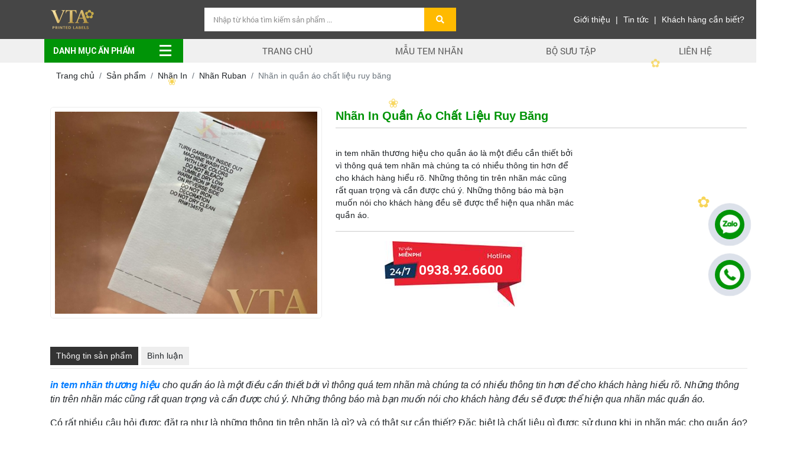

--- FILE ---
content_type: text/html; charset=UTF-8
request_url: https://vinhtuongan.com.vn/nhan-in-quan-ao-chat-lieu-ruy-bang
body_size: 9707
content:
<!DOCTYPE html>
<html lang="vi|en">
<head>
    <!-- Basehref -->
<base href="https://vinhtuongan.com.vn/"/>

<!-- UTF-8 -->
<meta http-equiv="Content-Type" content="text/html; charset=utf-8" />

<!-- Title, Keywords, Description -->
<title>Nhãn in quần áo chất liệu ruy băng</title>
<meta name="keywords" content="Nhãn in quần áo chất liệu ruy băng"/>
<meta name="description" content="in tem nhãn thương hiệu cho quần áo là một điều cần thiết bởi vì thông quá tem nhãn mà chúng ta có nhiều thông tin hơn để cho khách hàng hiểu rõ. Những thông ti"/>

<!-- Robots -->
<meta name="robots" content="index,follow" />

<!-- Favicon -->
<link href="upload/photo/vtaweb-3504.png" rel="shortcut icon" type="image/x-icon" />

<!-- Webmaster Tool -->
<meta name="google-site-verification" content="eUnq5UoqP_cwkWdfEogFB1w44nNr8WAV8lRw0ml0NbQ" />


<!-- GEO -->
<meta name="geo.region" content="VN" />
<meta name="geo.placename" content="Hồ Chí Minh" />
<meta name="geo.position" content="10.823099;106.629664" />
<meta name="ICBM" content="10.823099, 106.629664" />

<!-- Author - Copyright -->
<meta name='revisit-after' content='1 days' />
<meta name="author" content="CÔNG TY TNHH VĨNH TƯỜNG AN" />
<meta name="copyright" content="CÔNG TY TNHH VĨNH TƯỜNG AN - [mang.vo@vinhtuongan.com]" />

<!-- Facebook -->
<meta property="og:type" content="article" />
<meta property="og:site_name" content="CÔNG TY TNHH VĨNH TƯỜNG AN" />
<meta property="og:title" content="Nhãn in quần áo chất liệu ruy băng" />
<meta property="og:description" content="in tem nhãn thương hiệu cho quần áo là một điều cần thiết bởi vì thông quá tem nhãn mà chúng ta có nhiều thông tin hơn để cho khách hàng hiểu rõ. Những thông ti" />
<meta property="og:url" content="https://vinhtuongan.com.vn/nhan-in-quan-ao-chat-lieu-ruy-bang" />
<meta property="og:image" content="https://vinhtuongan.com.vn/thumbs/1200x1200x2/upload/product/nhan-in-quan-ao-chat-lieu-ruy-bang-1267.jpg" />
<meta property="og:image:alt" content="Nhãn in quần áo chất liệu ruy băng" />
<meta property="og:image:type" content="image/jpeg" />
<meta property="og:image:width" content="1200" />
<meta property="og:image:height" content="1200" />

<!-- Twitter -->
<meta name="twitter:card" content="summary_large_image" />
<meta name="twitter:site" content="mang.vo@vinhtuongan.com" />
<meta name="twitter:creator" content="CÔNG TY TNHH VĨNH TƯỜNG AN" />
<meta property="og:url" content="https://vinhtuongan.com.vn/nhan-in-quan-ao-chat-lieu-ruy-bang" />
<meta property="og:title" content="Nhãn in quần áo chất liệu ruy băng" />
<meta property="og:description" content="in tem nhãn thương hiệu cho quần áo là một điều cần thiết bởi vì thông quá tem nhãn mà chúng ta có nhiều thông tin hơn để cho khách hàng hiểu rõ. Những thông ti" />
<meta property="og:image" content="https://vinhtuongan.com.vn/thumbs/1200x1200x2/upload/product/nhan-in-quan-ao-chat-lieu-ruy-bang-1267.jpg" />

<!-- Canonical -->
<link rel="canonical" href="https://vinhtuongan.com.vn/nhan-in-quan-ao-chat-lieu-ruy-bang" />

<!-- Chống đổi màu trên IOS -->
<meta name="format-detection" content="telephone=no">

<!-- Viewport -->
<meta name="viewport" content="width=1200">    <!-- Css Files -->
<link href="./assets/css/animate.min.css?v=GoBQYdZhC7" rel="stylesheet">
<link href="./assets/bootstrap/bootstrap.css?v=1eGJN0ozbK" rel="stylesheet">
<link href="./assets/fontawesome512/all.css?v=upIz0be06U" rel="stylesheet">
<link href="./assets/fancybox3/jquery.fancybox.css?v=uCjn1Bio5b" rel="stylesheet">
<link href="./assets/fancybox3/jquery.fancybox.style.css?v=CXbv0KDnnW" rel="stylesheet">
<link href="./assets/photobox/photobox.css?v=by8rzOw7bA" rel="stylesheet">
<link href="./assets/simplyscroll/jquery.simplyscroll.css?v=BODyAvKWkG" rel="stylesheet">
<link href="./assets/simplyscroll/jquery.simplyscroll-style.css?v=uaLhR0lfsv" rel="stylesheet">
<link href="./assets/magiczoomplus/magiczoomplus.css?v=o19igSPXhK" rel="stylesheet">
<link href="./assets/datetimepicker/jquery.datetimepicker.css?v=v6CIyIy7Je" rel="stylesheet">
<link href="./assets/owlcarousel2/owl.carousel.css?v=gAAT7y2vXG" rel="stylesheet">
<link href="./assets/owlcarousel2/owl.theme.default.css?v=KkRiuftEQg" rel="stylesheet">
<link href="./assets/css/style_font.css?v=Jpw8Qh0az" rel="stylesheet">
<link href="./assets/css/style.css?v=FKWFM2wLig" rel="stylesheet">

<!-- Background -->

<!-- Js Google Analytic -->
<!-- Google tag (gtag.js) -->
<script async src="https://www.googletagmanager.com/gtag/js?id=G-9749X5M0XR"></script>
<script>
  window.dataLayer = window.dataLayer || [];
  function gtag(){dataLayer.push(arguments);}
  gtag('js', new Date());

  gtag('config', 'G-9749X5M0XR');
</script>
<!-- Js Head -->
<!-- Google tag (gtag.js) -->
<script async src="https://www.googletagmanager.com/gtag/js?id=G-9XSGYLF1CD"></script>
<script>
  window.dataLayer = window.dataLayer || [];
  function gtag(){dataLayer.push(arguments);}
  gtag('js', new Date());

  gtag('config', 'G-9XSGYLF1CD');
</script></head>
<body>
<div class="loader">
    <span class="ball"></span>
    <span class="ball2"></span>
    <ul>
        <li></li><li></li><li></li><li></li><li></li>
    </ul>
</div>
    <ul class="h-card hidden">
    <li class="h-fn fn">CÔNG TY TNHH VĨNH TƯỜNG AN</li>
    <li class="h-org org">CÔNG TY TNHH VĨNH TƯỜNG AN</li>
    <li class="h-tel tel">0938926600</li>
    <li><a class="u-url ul" href="https://vinhtuongan.com.vn/">https://vinhtuongan.com.vn/</a></li>
</ul>
<h1 class="hidden-seoh">Nhãn in quần áo chất liệu ruy băng </h1><div class="header">

	<div class="header-bottom">
		<div class="wrap-content d-flex align-items-center justify-content-between">
			<div class="lg_bn">
				<a class="logo-header" href=""><img onerror="this.src='thumbs/68x48x2/assets/images/noimage.png';" src="thumbs/68x48x2/upload/photo/vtas-1740.png"/></a>

			</div>

			<div class="search w-clear">
				<input type="text" id="keyword" placeholder="Nhập từ khóa tìm kiếm sản phẩm ..." onkeypress="doEnter(event,'keyword');"/>
				<p onclick="onSearch('keyword');"><i class="fas fa-search"></i></p>
			</div>

			<div class="menu-header">
			
				<ul>
				
				<li><a class="transition " href="gioi-thieu" title="Giới thiệu">Giới thiệu</a></li>
                |  
				<li><a class="transition " href="tin-tuc" title="Tin tức">Tin tức</a></li>
                |
				<li><a class="transition " href="khach-hang-can-biet" title="Khách hàng cần biết">Khách hàng cần biết?</a></li>
                   	
				
				</ul>
			
			</div>
			
		</div>
	</div>
</div><div class="menu">
    <div class="contain_trong">
        <div class="left_menu">
            <a class="title_menu_left text-decoration-none" href="javascript:void(0)">
               
                <div class="name-left">DANH MỤC ẤN PHẨM</div>
				
				 <b>
                <span></span>
                </b>
				
            </a>
                        <div class="lst-pro-left hover_menu n_menu">
                <ul>
                                        <li class="levelv1">
                        <a class="transition text-decoration-none" title="Decal cuộn" href="decal-cuon"><span>Decal cuộn</span>
                                                <b class="img_menu nClick1"><i class="fas fa-arrow-circle-right"></i></b>
                                            </a>
                                        <ul class="submenus-links">
                                                <li class="levelv2">
                            <a class="transition text-decoration-none" title="Nhãn dán túi" href="nhan-dan-tui"><span>+ Nhãn dán túi</span>
                        </a>
                    </li>
                                            <li class="levelv2">
                            <a class="transition text-decoration-none" title="Nhãn dán trái cây" href="nhan-dan-trai-cay"><span>+ Nhãn dán trái cây</span>
                        </a>
                    </li>
                                            <li class="levelv2">
                            <a class="transition text-decoration-none" title="Nhãn dán chai lọ" href="nhan-dan-chai-lo"><span>+ Nhãn dán chai lọ</span>
                        </a>
                    </li>
                                    </ul>
                            </li>
                                <li class="levelv1">
                        <a class="transition text-decoration-none" title="Nhãn In" href="nhan-in"><span>Nhãn In</span>
                                                <b class="img_menu nClick1"><i class="fas fa-arrow-circle-right"></i></b>
                                            </a>
                                        <ul class="submenus-links">
                                                <li class="levelv2">
                            <a class="transition text-decoration-none" title="Nhãn Barcode" href="nhan-barcode"><span>+ Nhãn Barcode</span>
                        </a>
                    </li>
                                            <li class="levelv2">
                            <a class="transition text-decoration-none" title="Nhãn Satin" href="nhan-satin"><span>+ Nhãn Satin</span>
                        </a>
                    </li>
                                            <li class="levelv2">
                            <a class="transition text-decoration-none" title="Nhãn Ruban" href="nhan-ruban"><span>+ Nhãn Ruban</span>
                        </a>
                    </li>
                                            <li class="levelv2">
                            <a class="transition text-decoration-none" title="Nhãn Cotton" href="nhan-cotton"><span>+ Nhãn Cotton</span>
                        </a>
                    </li>
                                    </ul>
                            </li>
                                <li class="levelv1">
                        <a class="transition text-decoration-none" title="Nhãn Treo" href="nhan-treo"><span>Nhãn Treo</span>
                                            </a>
                                </li>
                                <li class="levelv1">
                        <a class="transition text-decoration-none" title="Nhãn Dán - Barcode" href="nhan-dan"><span>Nhãn Dán - Barcode</span>
                                                <b class="img_menu nClick1"><i class="fas fa-arrow-circle-right"></i></b>
                                            </a>
                                        <ul class="submenus-links">
                                                <li class="levelv2">
                            <a class="transition text-decoration-none" title="Tem nhãn phụ" href="in-tem-nhan-phu"><span>+ Tem nhãn phụ</span>
                        </a>
                    </li>
                                            <li class="levelv2">
                            <a class="transition text-decoration-none" title="Sticker Giá" href="sticker-gia"><span>+ Sticker Giá</span>
                        </a>
                    </li>
                                            <li class="levelv2">
                            <a class="transition text-decoration-none" title="Sticker Polybag" href="sticker-polybag"><span>+ Sticker Polybag</span>
                        </a>
                    </li>
                                            <li class="levelv2">
                            <a class="transition text-decoration-none" title="Sticker Size" href="sticker-size"><span>+ Sticker Size</span>
                        </a>
                    </li>
                                    </ul>
                            </li>
                                <li class="levelv1">
                        <a class="transition text-decoration-none" title="Nhãn Dệt" href="nhan-det"><span>Nhãn Dệt</span>
                                            </a>
                                </li>
                                <li class="levelv1">
                        <a class="transition text-decoration-none" title="Nhãn chuyển nhiệt" href="nhan-chuyen-nhiet"><span>Nhãn chuyển nhiệt</span>
                                            </a>
                                </li>
                                <li class="levelv1">
                        <a class="transition text-decoration-none" title="Phụ Liệu Đóng Gói" href="phu-lieu-dong-goi"><span>Phụ Liệu Đóng Gói</span>
                                                <b class="img_menu nClick1"><i class="fas fa-arrow-circle-right"></i></b>
                                            </a>
                                        <ul class="submenus-links">
                                                <li class="levelv2">
                            <a class="transition text-decoration-none" title="Bìa" href="bia"><span>+ Bìa</span>
                        </a>
                    </li>
                                            <li class="levelv2">
                            <a class="transition text-decoration-none" title="Bìa Lót" href="bia-lot"><span>+ Bìa Lót</span>
                        </a>
                    </li>
                                            <li class="levelv2">
                            <a class="transition text-decoration-none" title="Bao Polybag" href="bao-polybag"><span>+ Bao Polybag</span>
                        </a>
                    </li>
                                    </ul>
                            </li>
                                <li class="levelv1">
                        <a class="transition text-decoration-none" title="Hộp Giấy" href="hop-giay"><span>Hộp Giấy</span>
                                            </a>
                                </li>
                    </ul>
        </div>
                </div>

        <div class="menu_left">
            <div class="menu_top">
                <ul>
                    <li><a class="transition " href="" title="Trang chủ"><span>Trang chủ</span></a></li>
                    
                    <li>
                        <a class="transition " href="mau-tem-nhan" title="Mẫu tem nhãn"><span>Mẫu tem nhãn</span></a>
                    </li>
                    <li>
                        <a class="transition " href="bo-suu-tap" title="Bộ sưu tập"><span>Bộ sưu tập</span></a>
                    </li>
                   
                    <li><a class="transition " href="lien-he" title="Liên hệ"><span>Liên hệ</span></a></li>
                    
                </ul>
            </div>
        </div>
    </div>
</div><div class="breadCrumbs"><div class="wrap-content"><ol class="breadcrumb"><li class="breadcrumb-item"><a class="text-decoration-none" href="https://vinhtuongan.com.vn/"><span>Trang chủ</span></a></li><li class="breadcrumb-item "><a class="text-decoration-none" href="https://vinhtuongan.com.vn/san-pham"><span>Sản phẩm</span></a></li><li class="breadcrumb-item "><a class="text-decoration-none" href="https://vinhtuongan.com.vn/nhan-in"><span>Nhãn In</span></a></li><li class="breadcrumb-item "><a class="text-decoration-none" href="https://vinhtuongan.com.vn/nhan-ruban"><span>Nhãn Ruban</span></a></li><li class="breadcrumb-item active"><a class="text-decoration-none" href="https://vinhtuongan.com.vn/nhan-in-quan-ao-chat-lieu-ruy-bang"><span>Nhãn in quần áo chất liệu ruy băng </span></a></li></ol><script type="application/ld+json">{"@context": "https://schema.org","@type": "BreadcrumbList","itemListElement": [{"@type":"ListItem","position":1,"name":"S\u1ea3n ph\u1ea9m","item":"https:\/\/vinhtuongan.com.vn\/san-pham"},{"@type":"ListItem","position":2,"name":"Nh\u00e3n In","item":"https:\/\/vinhtuongan.com.vn\/nhan-in"},{"@type":"ListItem","position":3,"name":"Nh\u00e3n Ruban","item":"https:\/\/vinhtuongan.com.vn\/nhan-ruban"},{"@type":"ListItem","position":4,"name":"Nh\u00e3n in qu\u1ea7n \u00e1o ch\u1ea5t li\u1ec7u ruy b\u0103ng ","item":"https:\/\/vinhtuongan.com.vn\/nhan-in-quan-ao-chat-lieu-ruy-bang"}]}</script></div></div>    <div class="wrap-main page_trong w-clear"><div class="frame_sticky">


        <div class="grid-pro-detail w-clear">
            <div class="left-pro-detail w-clear">
                <a id="Zoom-1" class="MagicZoom" data-options="zoomMode: off; hint: off; rightClick: true; selectorTrigger: hover; expandCaption: false; history: false;" href="thumbs/500x385x1/upload/product/nhan-in-quan-ao-chat-lieu-ruy-bang-1267.jpg" title="Nhãn in quần áo chất liệu ruy băng "><img onerror="this.src='thumbs/560x580x2/assets/images/noimage.png';" src="thumbs/500x385x1/upload/product/nhan-in-quan-ao-chat-lieu-ruy-bang-1267.jpg" alt="Nhãn in quần áo chất liệu ruy băng "></a>
                            </div>
            <div class="right-pro-detail w-clear">
                <p class="title-pro-detail">Nhãn in quần áo chất liệu ruy băng </p>
                <div class="social-plugin social-plugin-pro-detail w-clear">
                 <div class="sharethis-inline-share-buttons"></div>
                    <div class="zalo-share-button" data-href="https://vinhtuongan.com.vn/nhan-in-quan-ao-chat-lieu-ruy-bang" data-oaid="0938.92.6600" data-layout="3" data-color="blue" data-customize=false></div>
                </div>
				
				
				<div class="group-detail">
				
					<div class="left-group-detail">
					
					      							<div class="desc-pro-detail">in tem nhãn thương hiệu cho quần áo là một điều cần thiết bởi vì thông quá tem nhãn mà chúng ta có nhiều thông tin hơn để cho khách hàng hiểu rõ. Những thông tin trên nhãn mác cũng rất quan trọng và cần được chú ý. Những thông báo mà bạn muốn nói cho khách hàng đều sẽ được thể hiện qua nhãn mác quần áo.</div>
														
														
							<div class="hotline-detail">
								<b><a href="tel:0938926600">0938.92.6600 (Mr. Măng)</a></b>
							</div>
					
					</div>
					
					
					<div class="right-group-detail">
					
						<div class="policy-buy-pro">
						
							<ul>
							
															</ul>
						
						</div>
					
					</div>
					
					<div class="clear"></div>
				
				
				</div>
				
          
				
            </div>
            <div class="clear"></div>
            <div class="tags-pro-detail w-clear">
                            </div>
            <div class="clear"></div>
            <div class="tabs-pro-detail">
                <ul class="ul-tabs-pro-detail w-clear">
                    <li class="active transition" data-tabs="info-pro-detail">Thông tin sản phẩm</li>
                    <li class="transition" data-tabs="commentfb-pro-detail">Bình luận</li>
                </ul>
                <div class="content-tabs-pro-detail info-pro-detail active"><p><em><span style="font-size:16px;"><strong><a href="https://vinhtuongan.com.vn/nhan-ruban" target="_blank">in tem nhãn thương hiệu</a></strong> cho quần áo là một điều cần thiết bởi vì thông quá tem nhãn mà chúng ta có nhiều thông tin hơn để cho khách hàng hiểu rõ. Những thông tin trên nhãn mác cũng rất quan trọng và cần được chú ý. Những thông báo mà bạn muốn nói cho khách hàng đều sẽ được thể hiện qua nhãn mác quần áo.</span></em></p>

<p style="text-align: justify;"><span style="font-size:16px;">Có rất nhiều câu hỏi được đặt ra như là những thông tin trên nhãn là gì? và có thật sự cần thiết? Đặc biệt là chất liệu gì được sử dụng khi in nhãn mác cho quần áo? Hãy cùng Vĩnh Tường An giải đáp các thắc mắc trên nhé.</span></p>

<p style="text-align: justify;"> </p>

<p style="text-align: center;"><img alt="nhan-in-quan-ao-chat-lieu-ruy-bang" src="https://vinhtuongan.com.vn/upload/elfinder/nhan-in-khan-chat-lieu-cotton8.jpg" style="width: 600px; height: 750px;" /></p>

<p style="text-align: center;">Hình - Nhãn mác được in với số lượng lớn và tên thương hiệu được in lớn</p>

<p style="text-align: center;"> </p>

<p style="text-align: justify;"><strong><span style="font-size:16px;">NHÃN IN QUẦN ÁO CHẤT LIỆU RUY BĂNG LÀ GÌ?</span></strong></p>

<p style="text-align: justify;"><span style="font-size:16px;">Chất liệu này có rất nhiều tên gọi như là giấy dai, ruban, vải giấy,... Và đây được coi là chất liệu được sử dụng nhiều nhất trong phần nhãn mác dành cho quần áo. Được cấu tạo từ nhiều sợi nyon taffeta nên có độ mỏng nhẹ và bề mặt vải cũng mềm mịn không khác gì nhãn in satin nhưng không trơn bằng. Các màu sắc cũng được dùng đa dạng nhưng nhiều cơ sở chú trọng vào màu trắng và đen. Tùy theo sở thích của từng người và sự phù hợp với sản phẩm.</span></p>

<p style="text-align: justify;"> </p>

<p style="text-align: center;"><img alt="nhan-in-quan-ao-chat-lieu-ruy-bang" src="https://vinhtuongan.com.vn/upload/elfinder/nhan-in-ba-lo-chat-lieu-cotton22.jpg" style="width: 600px; height: 337px;" /></p>

<p style="text-align: center;">Hình - Nhãn mác quần áo chất liệu cotton chứa đầy đủ thông tin của sản phẩm</p>

<p style="text-align: center;"> </p>

<p style="text-align: justify;"><strong><span style="font-size:16px;">GIÁ TẠI VĨNH TƯỜNG AN SO VỚI CÁC CƠ SỞ CUNG CẤP KHÁC NHƯ THẾ NÀO?</span></strong></p>

<p style="text-align: justify;"><span style="font-size:16px;">Không phải chúng tôi không thể công khai giá cả mà giá được cân đo đong đếm vào sở thích và nhu cầu của quý đối tác. Chúng tôi sẽ thiết kế theo yêu cầu của khách hàng rồi từ đó 2 bên cùng thảo luận và đưa ra mức giá phù hợp. Với những chất liệu cao cấp sẽ có giá cả khác với các loại vải khác, đặc biệt là chúng tôi luôn tư vấn giúp cho quý khách hàng tìm được chất liệu phù hợp với sản phẩm mà bạn đang cung cấp chứ không đặt lợi nhuận lên làm mục tiêu bán hàng.</span></p>

<p style="text-align: justify;"> </p>

<p style="text-align: center;"><img alt="nhan-in-quan-ao-chat-lieu-ruy-bang" src="https://vinhtuongan.com.vn/upload/elfinder/nhan-in-quan-ao-chat-lieu-ruy-bang9.jpg" style="width: 600px; height: 450px;" /></p>

<p style="text-align: center;">Hình - Nhãn mác cho quần áo chất liệu ruy băng với nhiều thông tin và tên thương hiệu</p>

<p style="text-align: center;"> </p>

<p style="text-align: justify;"><strong><span style="font-size:16px;">THÔNG TIN CẦN CÓ TRÊN NHÃN IN RUY BĂNG </span></strong></p>

<p style="text-align: justify;"><span style="font-size:16px;">Thông tin trên nhãn in là điều rất quan trọng và đó cũng là một cách để khách hàng luôn nhớ đến thương hiệu của bạn khi cầm chiếc áo lên. Những thông tin mà bạn muốn người dùng biết để sử dụng quần áo đúng cách đều sẽ được in lên nhãn mác. </span></p>

<p style="text-align: justify;"><span style="font-size:16px;"><em><strong>Logo và tên thương hiệu</strong></em>: Có rất nhiều cơ sở không có thông tin này trên nhãn in vì họ nghĩ là sẽ chỉ cần những thông báo như là không dùng nước nóng để giặt hay dễ dàng phân hủy,... Nhưng sự thật là logo và tên thương hiệu trên nhãn mác sẽ giúp bạn quảng bá sản phẩm một cách dễ dàng và nhanh nhất. Khi họ có vấn đề cần được giải đáp thì khi nhìn vào nhãn mác cũng có thể nhận ra và liên hệ với bạn.</span></p>

<p style="text-align: justify;"><span style="font-size:16px;"><em><strong>Hướng dẫn sử dụng:</strong></em> Những thông tin như này nên được sử dụng bằng các ký hiệu và nhiều người sử dụng hiện nay cũng đã nhận biết được các ký hiệu dành cho quần áo. Tiết kiệm được vải để in mà cũng chiếm quá nhiều diện tích.</span></p>

<p style="text-align: justify;"><span style="font-size:16px;">Thông tin mà không cần phải nói đến chính là size quần áo. Mẫu mã đa dạng kiểu dáng sẽ khiến cửa hàng của bạn đông khách hơn, nhãn mác để in cũng không quá cao.</span></p>

<p style="text-align: justify;"><span style="font-size:16px;">Vĩnh Tường An chuyên thiết kế và nhận <em><strong><a href="https://vinhtuongan.com.vn/nhan-ruban" target="_blank">in nhãn thương hiệu</a></strong></em> với giá thành không quá cao. Hãy liên hệ ngay với chúng tôi để được tư vấn nhé</span></p>

<p> </p>

<p style="text-align: center;"><span style="line-height:2.5;"><strong>CÔNG TY TNHH VĨNH TƯỜNG AN</strong><br />
Địa chỉ: 151/99 Đường Liên Khu 4-5, P.BHH B, Q.Bình Tân , TP.HCM<br />
Hotline 24/7: <span style="color:#ff0000;"><strong>091.112.6600</strong></span> (Ms. Uyên) - <span style="color:#ff0000;"><strong>0938.92.6600</strong></span> (Mr. Măng)<br />
Email: mang.vo@vinhtuongan.com<br />
Website: <a href="http://www.vinhtuongan.com.vn" target="_blank">www.vinhtuongan.com.vn</a></span></p>
</div>
                <div class="content-tabs-pro-detail commentfb-pro-detail"><div class="fb-comments" data-href="https://vinhtuongan.com.vn/nhan-in-quan-ao-chat-lieu-ruy-bang" data-numposts="3" data-colorscheme="light" data-width="100%"></div></div>
            </div>
        </div>

</div>
<div class="title-main"><span>Sản phẩm cùng loại</span></div>
<div class="content-main w-clear">
        <div class="mg_sp w-clear">
        <div class="flex_main">
                        <div class="detail_sanpham">
                <div class="product">
                    <a class="box-product text-decoration-none" href="nhan-in-khan-chat-lieu-ruy-bang" title="Nhãn in khăn chất liệu ruy băng ">
                        <div class="pic-product">
                            <div class="scale-img">
                                <img onerror="this.src='thumbs/265x275x2/assets/images/noimage.png';" src="thumbs/265x275x1/upload/product/nhan-in-khan-chat-lieu-cotton122-3307.jpg" alt="Nhãn in khăn chất liệu ruy băng "/>
                            </div>
                                                    </div>
                        <h3 class="name-product text-split rows_1">Nhãn in khăn chất liệu ruy băng </h3>
                        <div class="flex_price">
                            <div class="price-product">
                                                                <span class="price-new">Liên hệ</span>
                                                            </div>
                            <p><b><i class="far fa-eye"></i></b>Chi tiết</p>
                        </div>
                    </a>
                </div>
            </div>
                        <div class="detail_sanpham">
                <div class="product">
                    <a class="box-product text-decoration-none" href="nhan-in-ba-lo-chat-lieu-ruy-bang" title="Nhãn in ba lô chất liệu ruy băng ">
                        <div class="pic-product">
                            <div class="scale-img">
                                <img onerror="this.src='thumbs/265x275x2/assets/images/noimage.png';" src="thumbs/265x275x1/upload/product/nhan-in-ba-lo-chat-lieu-ruy-bang7-8538.jpg" alt="Nhãn in ba lô chất liệu ruy băng "/>
                            </div>
                                                    </div>
                        <h3 class="name-product text-split rows_1">Nhãn in ba lô chất liệu ruy băng </h3>
                        <div class="flex_price">
                            <div class="price-product">
                                                                <span class="price-new">Liên hệ</span>
                                                            </div>
                            <p><b><i class="far fa-eye"></i></b>Chi tiết</p>
                        </div>
                    </a>
                </div>
            </div>
                        <div class="detail_sanpham">
                <div class="product">
                    <a class="box-product text-decoration-none" href="nhan-in-giay-dep-chat-lieu-ruy-bang" title="Nhãn in giày dép chất liệu ruy băng ">
                        <div class="pic-product">
                            <div class="scale-img">
                                <img onerror="this.src='thumbs/265x275x2/assets/images/noimage.png';" src="thumbs/265x275x1/upload/product/nhan-in-giay-dep-chat-lieu-ruy-bang87-6989.jpg" alt="Nhãn in giày dép chất liệu ruy băng "/>
                            </div>
                                                    </div>
                        <h3 class="name-product text-split rows_1">Nhãn in giày dép chất liệu ruy băng </h3>
                        <div class="flex_price">
                            <div class="price-product">
                                                                <span class="price-new">Liên hệ</span>
                                                            </div>
                            <p><b><i class="far fa-eye"></i></b>Chi tiết</p>
                        </div>
                    </a>
                </div>
            </div>
                        <div class="detail_sanpham">
                <div class="product">
                    <a class="box-product text-decoration-none" href="nhan-in-thu-nhoi-bong-chat-lieu-ruy-bang" title="Nhãn in thú nhồi bông chất liệu ruy băng">
                        <div class="pic-product">
                            <div class="scale-img">
                                <img onerror="this.src='thumbs/265x275x2/assets/images/noimage.png';" src="thumbs/265x275x1/upload/product/nhan-in-goi-nem-chat-lieu-ruy-bang8-7591.jpg" alt="Nhãn in thú nhồi bông chất liệu ruy băng"/>
                            </div>
                                                    </div>
                        <h3 class="name-product text-split rows_1">Nhãn in thú nhồi bông chất liệu ruy băng</h3>
                        <div class="flex_price">
                            <div class="price-product">
                                                                <span class="price-new">Liên hệ</span>
                                                            </div>
                            <p><b><i class="far fa-eye"></i></b>Chi tiết</p>
                        </div>
                    </a>
                </div>
            </div>
                        <div class="detail_sanpham">
                <div class="product">
                    <a class="box-product text-decoration-none" href="nhan-in-goi-nem-chat-lieu-ruy-bang" title="Nhãn in gối nệm chất liệu ruy băng ">
                        <div class="pic-product">
                            <div class="scale-img">
                                <img onerror="this.src='thumbs/265x275x2/assets/images/noimage.png';" src="thumbs/265x275x1/upload/product/nhan-in-goi-nem-chat-lieu-ruy-bang-8558.png" alt="Nhãn in gối nệm chất liệu ruy băng "/>
                            </div>
                                                    </div>
                        <h3 class="name-product text-split rows_1">Nhãn in gối nệm chất liệu ruy băng </h3>
                        <div class="flex_price">
                            <div class="price-product">
                                                                <span class="price-new">Liên hệ</span>
                                                            </div>
                            <p><b><i class="far fa-eye"></i></b>Chi tiết</p>
                        </div>
                    </a>
                </div>
            </div>
                        <div class="detail_sanpham">
                <div class="product">
                    <a class="box-product text-decoration-none" href="nhan-in-ba-lo-chat-lieu-cotton" title="Nhãn in ba lô chất liệu cotton ">
                        <div class="pic-product">
                            <div class="scale-img">
                                <img onerror="this.src='thumbs/265x275x2/assets/images/noimage.png';" src="thumbs/265x275x1/upload/product/nhan-in-ba-lo-chat-lieu-cotton-7571.png" alt="Nhãn in ba lô chất liệu cotton "/>
                            </div>
                                                    </div>
                        <h3 class="name-product text-split rows_1">Nhãn in ba lô chất liệu cotton </h3>
                        <div class="flex_price">
                            <div class="price-product">
                                                                <span class="price-new">Liên hệ</span>
                                                            </div>
                            <p><b><i class="far fa-eye"></i></b>Chi tiết</p>
                        </div>
                    </a>
                </div>
            </div>
                        <div class="detail_sanpham">
                <div class="product">
                    <a class="box-product text-decoration-none" href="nhan-in-giay-dep-chat-lieu-cotton" title="Nhãn in giày dép chất liệu cotton">
                        <div class="pic-product">
                            <div class="scale-img">
                                <img onerror="this.src='thumbs/265x275x2/assets/images/noimage.png';" src="thumbs/265x275x1/upload/product/nhanincotton11-6275-3741.jpg" alt="Nhãn in giày dép chất liệu cotton"/>
                            </div>
                                                    </div>
                        <h3 class="name-product text-split rows_1">Nhãn in giày dép chất liệu cotton</h3>
                        <div class="flex_price">
                            <div class="price-product">
                                                                <span class="price-new">Liên hệ</span>
                                                            </div>
                            <p><b><i class="far fa-eye"></i></b>Chi tiết</p>
                        </div>
                    </a>
                </div>
            </div>
                        <div class="detail_sanpham">
                <div class="product">
                    <a class="box-product text-decoration-none" href="nhan-in-thu-nhoi-bong-chat-lieu-cotton" title="Nhãn in thú nhồi bông chất liệu cotton ">
                        <div class="pic-product">
                            <div class="scale-img">
                                <img onerror="this.src='thumbs/265x275x2/assets/images/noimage.png';" src="thumbs/265x275x1/upload/product/nhanincotton10-7134.jpg" alt="Nhãn in thú nhồi bông chất liệu cotton "/>
                            </div>
                                                    </div>
                        <h3 class="name-product text-split rows_1">Nhãn in thú nhồi bông chất liệu cotton </h3>
                        <div class="flex_price">
                            <div class="price-product">
                                                                <span class="price-new">Liên hệ</span>
                                                            </div>
                            <p><b><i class="far fa-eye"></i></b>Chi tiết</p>
                        </div>
                    </a>
                </div>
            </div>
                    </div>
    </div>
        <div class="clear"></div>
    <div class="pagination-home"><ul class='pagination justify-content-center mb-0'><li class='page-item'><a class='page-link'>Page 1 / 2</a></li><li class='page-item active'><a class='page-link'>1</a></li><li class='page-item'><a class='page-link' href='https://vinhtuongan.com.vn/nhan-in-quan-ao-chat-lieu-ruy-bang?p=2'>2</a></li><li class='page-item'><a class='page-link' href='https://vinhtuongan.com.vn/nhan-in-quan-ao-chat-lieu-ruy-bang?p=2'>Next</a></li><li class='page-item'><a class='page-link' href='https://vinhtuongan.com.vn/nhan-in-quan-ao-chat-lieu-ruy-bang?p=2'>Last</a></li></ul></div>
</div></div>
    <div class="footer">
    <div class="footer-article">
        <div class="wrap-content d-flex align-items-start justify-content-between">
		
			 <div class="footer-news">
				<a class="logo-header" href=""><img onerror="this.src='thumbs/68x48x2/assets/images/noimage.png';" src="thumbs/68x48x2/upload/photo/vtas-1740.png"/></a>

                <ul class="footer-ul footer-info-company">
                     <li><i class="fas fa-map-marker-alt"></i> <span>151/99 Đường Liên Khu 4-5, Phường Bình Tân, TP.HCM</span></li>
					 <li><i class="fas fa-phone-alt"></i> <span>0938.92.6600 (Mr. Măng) (Hotline 24/7)</span></li>
                     <li><i class="fas fa-phone-alt"></i> <span>091.112.6600 (Ms. Uyên) (Hotline 24/7)</span></li>

					 <li><i class="fas fa-envelope-square"></i> <span>mang.vo@vinhtuongan.com</span></li>
					 <li><i class="fas fa-globe-asia"></i> <span>www.vinhtuongan.com.vn</span></li>
                </ul>
            </div>
		
            <div class="footer-news">
                <div class="title-footer">Thông tin về VTA</div>
                <ul class="footer-ul">
                                            <li><a class="text-decoration-none" href="chinh-sach-quan-ly-thong-tin-khach-hang" title="Chính sách quản lý thông tin khách hàng">Chính sách quản lý thông tin khách hàng</a></li>
                                            <li><a class="text-decoration-none" href="chinh-sach-giao-hang" title="Chính sách giao hàng">Chính sách giao hàng</a></li>
                                            <li><a class="text-decoration-none" href="chinh-sach-thanh-toan" title="Chính sách thanh toán">Chính sách thanh toán</a></li>
                                            <li><a class="text-decoration-none" href="chinh-sach-doi-tra" title="Chính sách đổi trả">Chính sách đổi trả</a></li>
                                    </ul>
            </div>
            <div class="footer-news">
                <div class="title-footer">Dịch vụ nổi bật</div>
                <ul class="footer-ul">
		
                                        
                </ul>
            </div>

            <div class="footer-news">
                <div class="title-footer">Kết nối với chúng tôi</div>
                <div id="fanpage-facebook"></div>				
				<div class="mangxahoi">
                                    </div>
            </div>
        </div>

        <div class="footer-bottom">
            <div class="wrap-content">
                <div class="footer-info">
                    <h3 class="title-footers">CÔNG TY TNHH VĨNH TƯỜNG AN</h3>
					
					 <p>Số Giấy chứng nhận ĐKDN: 0314005898 | Đăng ký lần đầu ngày 12 tháng 09 năm 2016 tại Sở Kế Hoạch và Đầu Tư TPHCM.</p>

<p><a href="https://789f.cheap"><span style="color:#ffffff;">789f.com</span></a></p>

                </div>
              
            </div>
        </div>

    </div>
    <div class="footer-powered">
        <div class="wrap-content">
            <p class="copyright">© 2022 - Bản quyền thuộc về VTA</p>
           
        </div>
    </div>
    <div id="footer-map"></div>    <div id="messages-facebook"></div></div>
<a class="btn-zalo btn-frame text-decoration-none" target="_blank" href="https://zalo.me/0938926600">
    <div class="animated infinite zoomIn kenit-alo-circle"></div>
    <div class="animated infinite pulse kenit-alo-circle-fill"></div>
    <i><img src="assets/images/zl.png" alt="Zalo"></i>
</a>
<a class="btn-phone btn-frame text-decoration-none" href="tel:0938926600">
    <div class="animated infinite zoomIn kenit-alo-circle"></div>
    <div class="animated infinite pulse kenit-alo-circle-fill"></div>
    <i><img src="assets/images/hl.png" alt="Hotline"></i>
</a>
<!-- Modal notify -->
<div class="modal modal-custom fade" id="popup-notify" tabindex="-1" role="dialog" aria-labelledby="popup-notify-label" aria-hidden="true">
	<div class="modal-dialog modal-dialog-top modal-md" role="document">
		<div class="modal-content">
			<div class="modal-header">
				<h6 class="modal-title" id="popup-notify-label">Thông báo</h6>
				<button type="button" class="close" data-dismiss="modal" aria-label="Close">
					<span aria-hidden="true">&times;</span>
				</button>
			</div>
			<div class="modal-body"></div>
			<div class="modal-footer justify-content-center">
				<button type="button" class="btn btn-danger" data-dismiss="modal">Thoát</button>
			</div>
		</div>
	</div>
</div>

<!-- Modal cart -->
<div class="modal fade" id="popup-cart" tabindex="-1" role="dialog" aria-labelledby="popup-cart-label" aria-hidden="true">
	<div class="modal-dialog modal-dialog-top modal-lg" role="document">
		<div class="modal-content">
			<div class="modal-header">
				<h6 class="modal-title" id="popup-cart-label">Giỏ hàng của bạn</h6>
				<button type="button" class="close" data-dismiss="modal" aria-label="Close">
					<span aria-hidden="true">&times;</span>
				</button>
			</div>
			<div class="modal-body"></div>
		</div>
	</div>
</div>

<!-- Js Config -->
<script type="text/javascript">
    var PM_FRAMEWORK = PM_FRAMEWORK || {};
    var CONFIG_BASE = 'https://vinhtuongan.com.vn/';
    var WEBSITE_NAME = 'CÔNG TY TNHH VĨNH TƯỜNG AN';
    var TIMENOW = '19/01/2026';
    var SHIP_CART = false;
    var GOTOP = 'assets/images/top.png';
    var LANG = {
        'no_keywords': 'Chưa nhập từ khóa tìm kiếm',
        'delete_product_from_cart': 'Bạn muốn xóa sản phẩm này khỏi giỏ hàng ? ',
        'no_products_in_cart': 'Không tồn tại sản phẩm nào trong giỏ hàng !',
        'wards': 'Phường/xã',
        'back_to_home': 'Về trang chủ',
    };
</script>

<!-- Js Files -->
<script type="text/javascript" src="./assets/js/jquery.min.js?v=Rmgi2TfEFp"></script>
<script type="text/javascript" src="./assets/bootstrap/bootstrap.js?v=x70wnUyik"></script>
<script type="text/javascript" src="./assets/js/wow.min.js?v=MZyQkPMLCx"></script>
<script type="text/javascript" src="./assets/simplyscroll/jquery.simplyscroll.js?v=pN4sLCGWpC"></script>
<script type="text/javascript" src="./assets/owlcarousel2/owl.carousel.js?v=8c7DGYNwwN"></script>
<script type="text/javascript" src="./assets/magiczoomplus/magiczoomplus.js?v=IDb9UTrW2Q"></script>
<script type="text/javascript" src="./assets/fancybox3/jquery.fancybox.js?v=FYRCWN20IX"></script>
<script type="text/javascript" src="./assets/photobox/photobox.js?v=VD6iAGyw5"></script>
<script type="text/javascript" src="./assets/datetimepicker/php-date-formatter.min.js?v=MrbzoQiNFO"></script>
<script type="text/javascript" src="./assets/datetimepicker/jquery.mousewheel.js?v=FD6CDy9QwN"></script>
<script type="text/javascript" src="./assets/datetimepicker/jquery.datetimepicker.js?v=Xl203EmSKE"></script>
<script type="text/javascript" src="./assets/toc/toc.js?v=Kn5o8Wy0f2"></script>
<script type="text/javascript" src="./assets/js/functions.js?v=EnWvQ7afLV"></script>
<script type="text/javascript" src="./assets/js/apps.js?v=x1npiYus7D"></script>

    <!-- Js Google Recaptcha V3 -->
    <script src="https://www.google.com/recaptcha/api.js?render=6LdR10ceAAAAAGLyYZpqKZIi-89XK0yj1ugp_c0R"></script>
    <script type="text/javascript">
        grecaptcha.ready(function () {
            grecaptcha.execute('6LdR10ceAAAAAGLyYZpqKZIi-89XK0yj1ugp_c0R', { action: 'Newsletter' }).then(function (token) {
                var recaptchaResponseNewsletter = document.getElementById('recaptchaResponseNewsletter');
                recaptchaResponseNewsletter.value = token;
            });
                    });
    </script>


<!-- Js Structdata -->
    <!-- Product -->
    <script type="application/ld+json">
        {
            "@context": "https://schema.org/",
            "@type": "Product",
            "name": "Nhãn in quần áo chất liệu ruy băng ",
            "image":
            [
                "https://vinhtuongan.com.vn/upload/product/nhan-in-quan-ao-chat-lieu-ruy-bang-1267.jpg"
            ],
            "description": "in tem nhãn thương hiệu cho quần áo là một điều cần thiết bởi vì thông quá tem nhãn mà chúng ta có nhiều thông tin hơn để cho khách hàng hiểu rõ. Những thông ti",
            "sku":"SP08",
            "mpn": "925872",
            "brand":
            {
                "@type": "Brand",
                "name": "Nhãn In"
            },
            "review":
            {
                "@type": "Review",
                "reviewRating":
                {
                    "@type": "Rating",
                    "ratingValue": "5",
                    "bestRating": "5"
                },
                "author":
                {
                    "@type": "Person",
                    "name": "CÔNG TY TNHH VĨNH TƯỜNG AN"
                }
            },
            "aggregateRating":
            {
                "@type": "AggregateRating",
                "ratingValue": "4.4",
                "reviewCount": "89"
            },
            "offers":
            {
                "@type": "Offer",
                "url": "https://vinhtuongan.com.vn/nhan-in-quan-ao-chat-lieu-ruy-bang",
                "priceCurrency": "VND",
                "price": "0",
                "priceValidUntil": "2020-11-05",
                "itemCondition": "https://schema.org/UsedCondition",
                "availability": "https://schema.org/InStock",
                "seller":
                {
                    "@type": "Organization",
                    "name": "Executive Objects"
                }
            }
        }
    </script>

<!-- Js Addons -->
<div id="script-main"></div><script type="text/javascript">$(function(){var a=!1;$(window).scroll(function(){$(window).scrollTop()>10 && !a&&($("#fanpage-facebook").load("ajax/ajax_addons.php?type=fanpage-facebook"),a=!0)})});</script><script type="text/javascript">$(function(){var a=!1;$(window).scroll(function(){$(window).scrollTop()>10 && !a&&($("#footer-map").load("ajax/ajax_addons.php?type=footer-map"),a=!0)})});</script><script type="text/javascript">$(function(){var a=!1;$(window).scroll(function(){$(window).scrollTop()>10 && !a&&($("#messages-facebook").load("ajax/ajax_addons.php?type=messages-facebook"),a=!0)})});</script><script type="text/javascript">$(function(){var a=!1;$(window).scroll(function(){$(window).scrollTop()>0.5 && !a&&($("#script-main").load("ajax/ajax_addons.php?type=script-main"),a=!0)})});</script>
<!-- Js Body -->
<style>
  .mai {
    position: fixed;
    top: -10px;
    pointer-events: none;
    z-index: 9999;
    color: #f7d24c;
    animation: fall linear forwards;
  }
  @keyframes fall {
    0%   { transform: translateY(0); }
    100% { transform: translateY(100vh); }
  }
</style>

<script>
  document.addEventListener("DOMContentLoaded", function () {
    function createMai() {
      const el = document.createElement("div");
      el.classList.add("mai");
      const chars = ["✿","❀","❁"];
      el.textContent = chars[Math.floor(Math.random() * chars.length)];

      el.style.left = Math.random() * 100 + "vw";
      el.style.fontSize = (14 + Math.random() * 14) + "px";
      el.style.opacity = (0.6 + Math.random() * 0.4).toString();
      el.style.animationDuration = (5 + Math.random() * 6) + "s";

      document.body.appendChild(el);
      el.addEventListener("animationend", () => el.remove());
    }

    // Tạo hoa thưa hơn: mỗi 800ms mới tạo 1 bông
    setInterval(createMai, 800);
  });
</script></body>
</html>

--- FILE ---
content_type: text/css
request_url: https://vinhtuongan.com.vn/assets/css/style_font.css?v=Jpw8Qh0az
body_size: 25
content:

@font-face {font-family: 'Roboto-Bold'; src: url('../fonts/Roboto-Bold.eot?#iefix') format('embedded-opentype'), url('../fonts/Roboto-Bold.woff') format('woff'), url('../fonts/Roboto-Bold.ttf')  format('truetype'), url('../fonts/Roboto-Bold.svg#Roboto-Bold') format('svg'); font-weight: normal; font-style: normal; }
@font-face {font-family: 'TimesNewRoman'; src: url('../fonts/SVN-TimesNewRoman2Bold.eot'); src: url('../fonts/SVN-TimesNewRoman2Bold.eot?#iefix') format('embedded-opentype'), url('../fonts/SVN-TimesNewRoman2Bold.woff2') format('woff2'), url('../fonts/SVN-TimesNewRoman2Bold.woff') format('woff'), url('../fonts/SVN-TimesNewRoman2Bold.ttf') format('truetype'); font-weight: bold; font-style: normal; font-display: swap; }
@font-face {font-family: 'SheliaVNF'; src: url('../fonts/SheliaVNF.eot'); src: url('../fonts/SheliaVNF.eot?#iefix') format('embedded-opentype'), url('../fonts/SheliaVNF.woff2') format('woff2'), url('../fonts/SheliaVNF.woff') format('woff'), url('../fonts/SheliaVNF.ttf') format('truetype'); font-weight: normal; font-style: normal; }
@font-face {font-family: 'Roboto-Light'; src: url('../fonts/Roboto-Light.eot'); src: url('../fonts/Roboto-Light.eot?#iefix') format('embedded-opentype'), url('../fonts/Roboto-Light.woff2') format('woff2'), url('../fonts/Roboto-Light.woff') format('woff'), url('../fonts/Roboto-Light.ttf') format('truetype'); font-weight: 300; font-style: normal; }
@font-face {font-family: 'UTMAvoBold'; src: url('../fonts/UTMAvoBold.eot'); src: url('../fonts/UTMAvoBold.eot?#iefix') format('embedded-opentype'), url('../fonts/UTMAvoBold.woff2') format('woff2'), url('../fonts/UTMAvoBold.woff') format('woff'), url('../fonts/UTMAvoBold.ttf') format('truetype'); font-weight: bold; font-style: normal; }
@font-face {font-family: 'BeVietnam-Bold'; src: url('../fonts/BeVietnam-Bold.eot'); src: url('../fonts/BeVietnam-Bold.eot?#iefix') format('embedded-opentype'), url('../fonts/BeVietnam-Bold.woff2') format('woff2'), url('../fonts/BeVietnam-Bold.woff') format('woff'), url('../fonts/BeVietnam-Bold.ttf') format('truetype'); font-weight: bold; font-style: normal; }
@font-face {font-family: 'BeVietnam-Regular'; src: url('../fonts/BeVietnam-Regular.eot'); src: url('../fonts/BeVietnam-Regular.eot?#iefix') format('embedded-opentype'), url('../fonts/BeVietnam-Regular.woff2') format('woff2'), url('../fonts/BeVietnam-Regular.woff') format('woff'), url('../fonts/BeVietnam-Regular.ttf') format('truetype'); font-weight: normal; font-style: normal; }




@font-face {

    font-family: 'Roboto-Medium';

    src: url('../fonts/Roboto-Bold/Roboto-Bold.eot');

    src: url('../fonts/Roboto-Bold/Roboto-Bold.eot?#iefix') format('embedded-opentype'),

        url('../fonts/Roboto-Bold/Roboto-Bold.woff2') format('woff2'),

        url('../fonts/Roboto-Bold/Roboto-Bold.woff') format('woff'),

        url('../fonts/Roboto-Bold/Roboto-Bold.ttf') format('truetype'),

        url('../fonts/Roboto-Bold/Roboto-Bold.svg#Roboto-Bold') format('svg');

    font-weight: bold;

    font-style: normal;

    font-display: swap;

}

@font-face {

    font-family: 'RobotoRegular';

    src: url('../fonts/Roboto-Regular/Roboto-Regular.eot');

    src: url('../fonts/Roboto-Regular/Roboto-Regular.eot?#iefix') format('embedded-opentype'),

        url('../fonts/Roboto-Regular/Roboto-Regular.woff2') format('woff2'),

        url('../fonts/Roboto-Regular/Roboto-Regular.woff') format('woff'),

        url('../fonts/Roboto-Regular/Roboto-Regular.ttf') format('truetype'),

        url('../fonts/Roboto-Regular/Roboto-Regular.svg#Roboto-Regular') format('svg');

    font-weight: normal;

    font-style: normal;

    font-display: swap;

}

--- FILE ---
content_type: text/css
request_url: https://vinhtuongan.com.vn/assets/css/style.css?v=FKWFM2wLig
body_size: 11515
content:
@charset "UTF-8";

/* Main */
:root{--color-red:#ec2d3f;--color-medium-red:#cc2c32;--color-dark-red:#c31829;--color-green:#28a745;--color-dark-green:#207d36;--color-black:#212529;--color-gray:#6c757d;}
body{font-size:14px;min-width: 1349px}
img{max-width:100%;height:auto;vertical-align:top}
a,input,textarea{outline:none;padding:0px;}
input[type=number]::-webkit-outer-spin-button,input[type=number]::-webkit-inner-spin-button{-webkit-appearance:none;margin:0;}
.w-clear:after{display:block;content:"";clear:both;}
.hidden{display:none;}
.clear{clear:both;}
.none{display:none;}
.hidden-seoh{visibility:hidden;height:0px;margin:0px;overflow:hidden;}
.wrap-main,.wrap-content{max-width:1180px;margin:0px auto;padding:0px 0px;}
.wrap-home{max-width:100%;padding:0px;background:#f0f0f0;    margin-top: 10px;}
.wrap-content{margin:auto;}

.contain_trong{max-width: 1200px;margin: 0 auto}

/* General */
.title_slogan{text-align: center;font-size: 25px;color: #009407;font-family: 'SheliaVNF';font-weight: 700}
.title-main{margin-bottom: 31px; text-align: center; background: url(../images/bg-visao-title.png)no-repeat bottom center; padding-bottom: 40px;} 
.title-main span{color:#121212;font-weight:500;font-size:34px;font-family:sans-serif}
.time-main{margin-bottom:0.75rem;color:#999999;}
.time-main i{vertical-align:top;margin:3px 7px 0px 0px;}
.time-main span{vertical-align:top;display:inline-block;}
.social{list-style:none;padding:0px;margin:0px;}
.social li{display:inline-block;vertical-align:top;}
.social li:last-child{margin-right:0px;}
.control-carousel{position:absolute;top:calc(50% - 30px/2);margin-bottom:0px;width:30px;height:30px;text-align:center;line-height:30px;border:1px solid #eee;z-index:2;background-color:#fff;color:#ccc;cursor:pointer;}
.control-carousel:hover{background-color:var(--color-red);border-color:var(--color-red);color:#fff;}
.prev-carousel{left:0px;}
.next-carousel{right:0px;}

.fix_head{position: fixed; top: 0px; left: 0px; z-index: 123; width: 100%; animation: animatetop .4s;}
@keyframes animatetop{from{top:-300px;opacity:0}to{top:0;opacity:1}}

/* Header */
.header{background-color:#464646;}
.header-top{color:#fff;}
.header-top .wrap-content{padding:0px 0px;max-width: 1366px;}
.info-header{margin-bottom:0px;}
.info-header i{vertical-align:top;margin:3px 5px 0px 0px;font-size:16px;}
.social-header li{width:30px;margin-right:3px;}
.header-bottom .wrap-content{padding:5px 0px;}
.hotline-header{display: inline-block; padding: 1px 0px; padding-left: 53px; background-image: url(../images/tel.png); background-repeat: no-repeat; background-position: left center;} .hotline-header p{font-weight:500;margin-bottom:-5px;font-family: 'Roboto-Bold';font-size: 12px;color: #171717}
.hotline-header span{font-weight:500;color:#e40917;font-size:20px;display:block;font-family: 'UTMAvoBold'}
.user-header a{color:#fff;padding-right:9px;margin-right:7px;position:relative;display:inline-block;vertical-align:top;text-decoration:none;}
.user-header a:after{content:"";position:absolute;width:1px;height:8px;background-color:#fff;top:calc(50% - 7px/2);right:0px;opacity:0.7;}
.user-header a:last-child{padding-right:0px;margin-right:0px;}
.user-header a:last-child:after{display:none;}
.banner-headerơ{margin-left: 5px}
.header-bottom{padding:4px 0;}
/* Menu */

.menu_left{width: 75%;height:40px;}
.menu .contain_trong{display: -webkit-flex; display: -moz-flex; display: -ms-flex; display: -o-flex; display: flex; align-items: center; justify-content: space-between;} 
.menu{background-color:#f0f0f0;}
.menu ul{padding: 0px;list-style: none;margin: 0px}
.menu_top>ul {display: -webkit-box; display: -webkit-flex; display: -ms-flexbox; display: flex; -webkit-box-flex: 1; -webkit-flex: 1 0 auto; -ms-flex: 1 0 auto; flex: 1 0 auto; -webkit-box-orient: horizontal; -webkit-box-direction: normal; -webkit-flex-direction: row; -ms-flex-direction: row; flex-direction: row; -webkit-box-pack: end; -webkit-justify-content: flex-end; -ms-flex-pack: end; justify-content: flex-end; position: relative; margin-bottom: 0px; }
.menu_top>ul>li {text-align: center; display: -webkit-box; display: -webkit-flex; display: -ms-flexbox; display: flex; -webkit-flex-wrap: nowrap; -ms-flex-wrap: nowrap; flex-wrap: nowrap; -webkit-box-flex: 1; -webkit-flex: 1 0 auto; -ms-flex: 1 0 auto; flex: 1 0 auto; position: relative; line-height: 54px; }
.menu_top>ul>li>a {font-family: 'RobotoRegular';color: #464646; line-height:40px;display: block; font-size: 15px; text-transform: uppercase; width: 100%; position: relative; text-shadow: none; font-weight: 500; }
.menu_top>ul>li>a.active {color: #fff;}
.menu_top>ul>li a span {position: relative; z-index: 1234; display: block; opacity: 0.9; }

.menu_top>ul>li ul {list-style: none;position: absolute; top: 0px; left: 251px; z-index: 3000;-webkit-transform:perspective(600px) rotateX(-90deg);transform:perspective(600px) rotateX(-90deg);-webkit-transform-origin:0 0 0;transform-origin:0 0 0;opacity:0;visibility:hidden;transition:all .5s;}
.menu_top>ul>li>ul {top: 55px; left: 0px; padding-top: 0px !important; }
.menu ul li:hover > ul{-webkit-transform:perspective(600px) rotateX(0);transform:perspective(600px) rotateX(0);-webkit-transform-origin:0 0 0;opacity:1;visibility:visible;transition:all .7s;}
.menu_top>ul>li li {width: 250px; position: relative; background: #009407; line-height: 25px; padding: 10px 10px; text-align: left; border-bottom: 1px solid #fff; }
.menu_top>ul>li li a {text-decoration: none;font-weight: 500; text-transform: none; color: #fff; font-size: 15px; display: block; line-height: 18px; }
.menu_top>ul>li>ul li ul {box-shadow: 0px 2px 5px #ccc; top: 0px; }
.menu_top>ul>li:hover>a{text-decoration: none; }
.menu_top>ul>li>a.active{color: #ffffff; background: #009407}
.menu_top>ul>li>a.mousego{ color: #464646;background: transparent;}
.menu_top>ul>li>a.act_hover {color: #ffffff !important; background: #009407}

.menu_top>ul>li li:hover{background: #009407; }
.menu_top>ul>li:nth-child(6):after{display:none;}
.menu_top>ul>li:nth-child(6):before{display:none;}
.menu_top>ul>li li:last-child {border-bottom: 0px solid #fff; }

.menu-header ul{list-style:none;padding:0;color: #fff;    margin-bottom: 0;}
.menu-header ul li{display:inline-block;margin-right:5px;    margin-left: 5px;}
.menu-header ul li a{color:#fff;text-decoration:none;}

.mg_cn{margin: 0px -17px -34px}
.detail_cn{width: 33.33%;padding: 0px 13px 34px}

.flex_main {display: -webkit-flex; display: -moz-flex; display: -ms-flex; display: -o-flex; display: flex; justify-content: flex-start; flex-wrap: wrap; }
/* Search */
.search{width:36.034%;background:#fff;}
.search p{float: right; width: 54px; height: 40px; line-height: 40px; cursor: pointer; text-align: center; margin: 0px; color: #fff; font-size: 14px; background: #ffba00; text-transform: uppercase; font-family: 'Roboto-Bold';  }
.search input{width: calc(100% - 129px); height: 40px; float: left; outline: none; padding: 0px; border: 0px; background: #fff; text-indent: 15px; font-size: 13px; font-family: 'RobotoRegular';}
.search input::-webkit-input-placeholder{color:#909090;}
.search input:-moz-placeholder{color:#909090;}
.search input::-moz-placeholder{color:#909090;}
.search input:-ms-input-placeholder{color:#909090;}



.lst-pro-left ul{padding:0px;margin:0px;list-style:none}
.lst-pro-left ul li ul{display:none;}
.lst-pro-left ul li ul li ul{display:none;}
.lst-pro-left>ul{overflow-x:hidden;overflow-y:auto;padding:0px 0px 0px 0px;background:#fff;max-height:330px;}
.n_menu.lst-pro-left>ul{height:204px!important}
.n_menu.lst-pro-left{display:none;}
.lst-pro-left>ul::-webkit-scrollbar-track{-webkit-box-shadow:inset 0 0 6px rgba(0,0,0,0.1);background-color:#F5F5F5;}
.lst-pro-left>ul::-webkit-scrollbar{width:6px;background-color:#f3f3f3;}
.lst-pro-left>ul::-webkit-scrollbar-thumb{background-color:#009407;}
.n_menu{height:0px;}
.n_menu ul{height:0;opacity:0;visibility:hidden;}
.left_menu:hover .n_menu>ul{height:438px;visibility:visible;opacity:1;}
.left_menu:hover .n_menu.lst-pro-left{display:block;}
.lst-pro-left{position:absolute;width:100%;z-index:9999;top:100%;background:#fff;border-top:0px;left:0px;padding:0px 0px 0px 0px;border:1px solid #ededed;}
.lst-pro-left>ul>li:last-child>a{border-bottom:0px;}
.lst-pro-left>ul>li:hover> a,.lst-pro-left>ul>li li:hover> a{color:#009407}
.lst-pro-left ul li a{color:#202020;font-size:14px;text-overflow:ellipsis;overflow:hidden;white-space:nowrap;display:block;padding-left:15px;font-weight:normal;text-align:left!important;font-weight:normal;position:relative;text-transform:capitalize;}
.lst-pro-left ul li{line-height:39px;position:relative;}

.lst-pro-left>ul>li>a{padding-right:24px;padding-left:31px;border-bottom:1px solid #eaeaea;background:url(../images/line.png)no-repeat 13px 14px;}

.lst-pro-left>ul>li:hover>a{background:url(../images/line_hv.png)no-repeat 13px 14px;}
.lst-pro-left>ul>li>ul>li:hover>ul{-webkit-transform:perspective(600px) rotateX(0);transform:perspective(600px) rotateX(0);-webkit-transform-origin:0 0 0;}
.lst-pro-left ul ul li a{border-bottom:1px solid #ededed;padding-left:35px}
.lst-pro-left ul ul li ul li a{padding-left:30px}
.lst-pro-left ul ul li:last-child a{border-bottom:0px solid #ccc;}
.lst-pro-left ul ul a{text-transform:none;color:#000;}
.left_menu{width:235px;position:relative;}
.lst-pro-left>ul>li>ul>li>a b.img_menu{padding:0px 0px;cursor:pointer;position:absolute;top:16px;right:19px;z-index:1121212;height:14px;width:14px;display:flex;align-items:center;background:url(../images/arr.png)no-repeat center;}
.lst-pro-left>ul>li>a> b.img_menu {padding: 0px 0px; cursor: pointer; position: absolute; top: 16px; right: 19px; z-index: 123; height: 14px; width: 14px; display: flex; align-items: center; }
.title_menu_left{background: #009407; color: #fff; display: block; text-transform: uppercase; position: relative; width: 100%; padding:0px 10px 0px 15px;     line-height: 40px; }

.title_menu_left b:after{top:26px;}
.title_menu_left b:before{top:10px}
.title_menu_left b span{top:18px}
.name-left{display:block;color:#fff;text-align:left;font-size:14px;font-family:'Roboto-Bold';}
.title_menu_left b:before,.title_menu_left b:after,.title_menu_left b span{background:#fff;content:'';display:block;width:20px;height:3px;position:absolute;right:20px;}
.menu.fix_head .lst-pro-left{display:none;}
.menu .lst-pro-left.active,.menu.fix_head .lst-pro-left.active{display:block;}

.lg_bn{display: flex;justify-content: space-between;align-items: center;}



/* Menu RP */
.menu-res{display:none;height:55px;z-index:10;background:#009407;position:relative;line-height:normal;}
.menu-bar-res{height:55px;padding:0px 10px;display:-webkit-flex;display:-moz-flex;display:-ms-flex;display:-o-flex;display:flex;align-items:center;justify-content:space-between;}
#menu{display:none;}
#hamburger{display:block;width:45px;height:23px;position:relative;}
#hamburger:before,#hamburger:after,#hamburger span{background:#fff;content:'';display:block;width:100%;height:3px;position:absolute;left:0px;}
#hamburger:before{top:0px;}
#hamburger span{top:10px;}
#hamburger:after{top:20px;}
#hamburger:before,#hamburger:after,#hamburger span{-webkit-transition:none 0.5s ease 0.5s;transition:none 0.5s ease 0.5s;-webkit-transition-property:transform,top,bottom,left,opacity;transition-property:transform,top,bottom,left,opacity;}
.mm-wrapper_opening #hamburger:before,.mm-wrapper_opening #hamburger:after{top:10px;}
.mm-wrapper_opening #hamburger span{left:-50px;opacity:0;}
.mm-wrapper_opening #hamburger:before{transform:rotate(45deg);}
.mm-wrapper_opening #hamburger:after{transform:rotate(-45deg);}
.mm-menu_opened{display:block!important;}

/* Search RP */
.search-res{position:relative;}
.search-res .icon-search{width:40px;height:40px;cursor:pointer;text-align:center;line-height:42px;color:#fff;font-size:17px;margin:0px;}
.search-res .icon-search.active{color:var(--color-red);background:#fff;border-radius:100%;}
.search-res .search-grid{position:absolute;top:50px;right:0px;width:0px;height:40px;overflow:hidden;background:#fff;border:1px solid var(--color-red);z-index:2;opacity:0;border-radius:25px;line-height:normal;}
.search-res .search-grid p{float:left;width:35px;height:38px;cursor:pointer;outline:none;border:none;margin:0px;font-size:17px;display:block;color:var(--color-red);line-height:40px;text-align:center;}
.search-res .search-grid input{width:calc(100% - 35px);float:right;line-height:38px;outline:none;border:none;color:var(--color-red);}
.search-res .search-grid input::-webkit-input-placeholder{color:#ccc;}
.search-res .search-grid input:-moz-placeholder{color:#ccc;}
.search-res .search-grid input::-moz-placeholder{color:#ccc;}
.search-res .search-grid input:-ms-input-placeholder{color:#ccc;}


.flex_slide{float: right;width: calc(100% - 235px);display: flex;justify-content: space-between;}
.left_slide{width: calc(100% - 385px);position: relative;}
.right_sl{width:385px}
.item_sl{width: 50%;float: left; padding: 0px 3px 6px 3px;}
.item_sl .bg_quangcao{overflow: hidden;}


/* Slideshow */
.slideshow{position:relative;}
.slideshow .contain_trong{padding: 0px 0px 0px}
.slideshow a{display:block;cursor:pointer;}
.slideshow a img{width:100%;}
.slideshow:hover .control-slideshow{opacity:0.3;}
.slideshow .control-slideshow:hover{opacity:0.8;}
.control-slideshow{opacity:0;position:absolute;z-index:2;top:calc(50% - 50px/2);width:35px;height:50px;text-align:center;line-height:50px;font-size:25px;cursor:pointer;margin:0px;background-color:#000000;border-radius:3px;}
.control-slideshow i{color:#ffffff;}
.prev-slideshow{left:20px;padding-right:3px;}
.next-slideshow{right:20px;padding-left:3px;}

.bg_quangcao{display:block;width:100%;text-align:center;height: 100%;position:relative;}
.bg_quangcao a{display:block;position:relative;height: 100%}
.bg_quangcao a img{width:100%;height:100%}

.pic_sl{border-radius: 10px;overflow: hidden;}
.bg_quangcao a:after{
    content: "";
    position: absolute;
    top: 10px;
    left: 10px;
    bottom: 10px;
    right: 10px;
    z-index: 9;
    border-left: 1px solid rgba(255,255,255,.8);
    border-right: 1px solid rgba(255,255,255,.8);
    -ms-transform: scale(1,0);
    -webkit-transform: scale(1,0);
    transform: scale(1,0);
    -ms-transition: all 500ms ease;
    -webkit-transition: all 500ms ease;
    transition: all 500ms ease;		
}
.bg_quangcao a:before{
content: "";
    position: absolute;
    top: 10px;
    left: 10px;
    bottom: 10px;
    right: 10px;
    z-index: 9;
    border-top: 1px solid rgba(255,255,255,.8);
    border-bottom: 1px solid rgba(255,255,255,.8);
    -ms-transform: scale(0,1);
    -webkit-transform: scale(0,1);
    transform: scale(0,1);
    -ms-transition: all 500ms ease;
    -webkit-transition: all 500ms ease;
    transition: all 500ms ease;
}
.bg_quangcao a:hover:after{
    -ms-transform: scale(1,1);
    -webkit-transform: scale(1,1);
    transform: scale(1,1);		
}

.bg_quangcao a:hover:before{
	-ms-transform: scale(1,1);
    -webkit-transform: scale(1,1);
    transform: scale(1,1);
}

.title-productlist{
margin:15px auto;
padding: 15px 0px 5px 0px;
    color: #ffba00;
    font-size: 18px;
    text-transform: uppercase;
    font-family: 'Roboto-Bold';
    border-bottom: 2px solid #ffba00;
}
.box_catalog a{text-decoration:none;}
.box_catalog .pic_tc img{border:1px solid #ddd;width:100%;}
.box_catalog .info_catalog h3{color:#303030;font-size:14px;margin: 10px auto;text-align: center;}
.box_catalog a:hover .info_catalog h3{color:#009407;}
.bimg_qc{margin:15px auto;display:block;text-align:center;}


.wrap-Video .title-bst{    border-top: 2px solid #f9c929;}
.wrap-Video .title-bst span	{
color: #f9c929;
}

.video-main-index,.Bstlist-main-index,.news-main-index{position:relative;    padding: 0px 5px 0px 5px;}
.video-main-index .control-carousel,.Bstlist-main-index .control-carousel,.news-main-index .control-carousel{
    position: absolute;
    top: -40px;
	width: 35px;
    height: 35px;
    line-height: 35px;
}
.video-main-index .prev-carousel,.Bstlist-main-index .prev-carousel,.news-main-index .prev-carousel {
    right: 40px;
	left:initial !important;
}
.video-main-index .next-carousel,.Bstlist-main-index .next-carousel,.news-main-index .next-carousel {
    right: 5px;

}
.video-main-index .control-carousel:hover,.Bstlist-main-index .control-carousel:hover,.news-main-index .control-carousel:hover {
    background-color:#009407;
    border-color:#009407;
    color: #fff;
}
.owl-video-list .box_catalog .pic_tc{position:relative;}
.owl-video-list .box_catalog:hover a .pic_tc:after{
    content: "";
    position: absolute;
    top: 0;
    left: 0;
    right: 0;
    margin: 0 auto;
    background: #000000c2 url(../images/icon-video.png) no-repeat center;
    width: 100%;
    height: 100%;
	cursor:pointer;
}

.title-visao{margin:0 auto;text-align:center;background:url(../images/bg-visao-title.png) no-repeat center;padding-bottom:80px;}
.title-visao span{color:#3c3c3c;font-size:18px;font-family: 'Roboto-Bold';text-transform:uppercase;}

.wrap-visao{padding: 40px 0px}
.wrap-visao .contain_trong{padding: 19px 0px}
.mw_tc{display: flex;justify-content: space-between;align-items: center;padding-left: 21px;position: relative;padding-right: 15px}

.pi_tc{max-width: 65px;border-radius: 50%;display: inline-block;}
.info_tc{width: calc(100% - 75px)}
.info_tc h3{font-family: 'Roboto-Bold';font-size: 15px;color: #199500;margin-bottom: 3px}
.desc_tc{font-family: 'RobotoRegular';font-size: 13px;color: #505050}

.wrap-NEWS .title-bst{    border-top: 2px solid #199500;}
.wrap-NEWS .title-bst span	{
color: #2f2f2f;
}
.wrap-NEWS .contain_trong{padding-bottom:30px;}
.wrap-NEWS .desc_cn{max-width:95%;margin:0 auto;}
.wrap-NEWS .box_catalog .info_catalog h3{color:#4a9d00;}

.wrap-camnhan{background: #f0f0f0;position: relative;max-width: 1366px;margin: 0 auto}
.ab_img{position: absolute;}
.yk1{top: 0px;left: 0px}
.yk2{top: 0px;right: 0px}

.wrap-camnhan .contain_trong{max-width: 1141px;padding: 50px 0px 59px}
.mw_yk{max-width: 295px;margin: 0 auto}
.flex_yk{display: flex;justify-content: space-between;align-items: center;}
.pic_yk{width: 90px;border-radius: 50%;border:1px solid #fff;}
.info_yk{width: calc(100% - 111px)}
.info_yk h3{text-transform: uppercase;font-family: 'RobotoRegular';font-size: 16px;color: #000000;margin-bottom: 3px}
.info_yk span{font-family: 'RobotoRegular';font-size: 16px;color: #000000}
.desc_yk{max-width: 260px; margin: 0 auto; padding: 97px 37px 71px; background: url(../images/bd.png)no-repeat top center; background-size: 100% 100%;position: relative;}
.desc_yk:after{position: absolute;top: 42px;left: calc(50% - 59px/2);width: 59px;height: 41px;content: '';background: url(../images/ar.png)no-repeat center;}
.nd_yk{font-family: 'RobotoRegular';font-size: 14px;color: #272727;line-height: 23px;text-align: center;height: 92px}



.wrap-camnang{}
.wrap-camnang .contain_trong{padding: 48px 0px 0px}
.flex_cn{display: flex;justify-content: space-between;align-items: center;padding: 17px 0px 3px}
.ngaydang{width: 69px;background: #009407;height: 85px;border-top-right-radius: 13px;border-bottom-right-radius: 13px;padding: 8px 0px;border-top-left-radius: 13px}
.info_cn{width: calc(100% - 89px)}
.info_cn h3{font-family: 'Roboto-Medium'; font-size: 15px; color: #000000; line-height: 22px; height: 44px;margin-bottom: 9px}
.desc_cn{font-family: 'RobotoRegular'; font-size: 14px; color: #5b5b5b; height: 42px; }
.ngaydang span{display: block;text-align: center;font-family: 'RobotoRegular';font-size: 14px;color: #fff; line-height: 15px;}
span.ngay{font-family: 'Roboto-Bold';font-size: 36px;    line-height: 36px;}

/* Partner */
.wrap-partner{padding:60px 0px;}
.wrap-partner .wrap-content{max-width:1180px;padding:0px;position:relative;}
.owl-partner{padding:0px 0px;}
.partner{display:block;border:1px dotted #9c9c9c;}
.partner img{width:100%;}

/* Breadcrumb */
.breadCrumbs{background-color:#fff;}
.breadCrumbs .wrap-content{padding:0.75rem 10px;max-width:1180px;}
.breadCrumbs .wrap-content .breadcrumb{padding:0;margin-bottom:0;background-color:transparent;border-radius:0;}
.breadCrumbs .wrap-content .breadcrumb-item a{color:var(--color-black);}
.breadCrumbs .wrap-content .breadcrumb-item.active a{color:var(--color-gray);}
.newshome-scroll{width:100%;height:450px;overflow:hidden;}
/* Intro */
.wrap-intro{margin-bottom:50px;}
.left-intro{width:67%;}
.right-intro{width:30%;}
.title-intro{border-bottom:1px solid var(--color-red);margin-bottom:1.5rem;}
.title-intro span{display:inline-block;font-weight:700;text-transform:uppercase;position:relative;padding-bottom:10px;font-size:20px;}
.title-intro span:after{content:"";position:absolute;width:100%;height:4px;bottom:0px;left:0px;background-color:var(--color-red);}
.newshome-best{width:43%;display:block;float:left;margin-right:1.5%;}
.pic-newshome-best img{width:100%;}
.name-newshome{color:var(--color-black);font-size:14px;line-height:18px;margin-bottom:0.25rem;}
.name-newshome.text-split{-webkit-line-clamp:2;}
.time-newshome{color:var(--color-gray);margin-bottom:0.25rem;}
.desc-newshome{color:var(--color-black);margin-bottom:0px;}
.view-newshome{display:inline-block;border:1px solid var(--color-black);padding:8px 15px;color:var(--color-black);text-transform:capitalize;font-weight:600;margin-top:1rem;}
.view-newshome:hover{background-color:var(--color-black);color:#fff;}
.newshome-scroll{width:100%;height:450px;overflow:hidden;}
.newshome-scroll ul li{margin-bottom:15px!important;}
.newshome-normal{display:block;}
.pic-newshome-normal{float:left;width:34%;margin-right:3%;margin-bottom:0px;}
.pic-newshome-normal img{width:100%;}
.info-newshome-normal{float:left;width:calc(100% - 37%);}
.video-main{position:relative;height:400px;}
.video-main iframe{position:absolute;width:100%;height:100%;top:0px;left:0px;}
.listvideos{width:100%;height:40px;padding:0px 10px;border:1px solid #ccc;color:var(--color-black);margin-top:10px;cursor:pointer;}

/* Video */
.video{float:left;width:23.5%;margin:0 2% 2% 0;text-align:center;cursor:pointer;}
.video:nth-child(4n+1){clear:both;}
.video:nth-child(4n){margin-right:0px;}
.pic-video{position:relative;}
.pic-video:before{content:"";position:absolute;width:50px;height:35px;top:calc(50% - 50px/2);left:calc(50% - 35px/2);z-index:1;background-repeat:no-repeat;background-image:url(../images/play.png);}
.pic-video img{width:100%;}
.name-video{font-size:16px;color:var(--color-black);margin-bottom:0px;}

.video_lst:hover .control-slidevideo{opacity:0.3;}
.video_lst .control-slidevideo:hover{opacity:0.8;}
.video_lst{position: relative;margin-top: 5px}
.control-slidevideo{opacity: 0; position: absolute; z-index: 2; top: calc(50% - 30px/2); width: 30px; height: 30px; text-align: center; line-height: 30px; font-size: 15px; cursor: pointer; margin: 0px; background-color: #000000; border-radius: 3px; }
.control-slidevideo i{color:#ffffff;}
.prev-slidevideo{left:0px;padding-right:0px;}
.next-slidevideo{right:0px;padding-left:0px;}

/* Album */
.album{float:left;width:23.5%;margin:0 2% 2% 0;text-align:center;cursor:pointer;}
.album:nth-child(4n+1){clear:both;}
.album:nth-child(4n){margin-right:0px;}
.pic-album{position:relative;}
.pic-album img{width:100%;}
.name-album{font-size:16px;color:var(--color-black);margin-bottom:0px;}

/* BST */
.wrap-Bstlist .contain_trong{
	margin:0 auto;background:#fff;
}
.owl-Bstlist{}
.title-bst{margin:0 auto;border-top:2px solid #ff0000;    padding:15px 0px 5px 10px;}
.title-bst span{color:#ff0000;font-size:18px;font-family: 'RobotoRegular';text-transform:uppercase;}
.view-all{color:#646464;font-size:13px;text-decoration:none;margin-right:100px;}
.view-all:hover{text-decoration:none;color:#009407;}
.view-all i{font-size:13px;}
.owl-Bstlist .owl-nav{
    position: absolute;
    top: -50px;
    right: 0px;
}
.owl-Bstlist .owl-nav button.owl-prev{
	border:1px solid #ddd;
	width:35px;
	height:35px;
	padding: 0 !important;
    margin: 0 !important;
}
.owl-Bstlist .owl-nav button.owl-prev span{
    font-size: 35px;
    line-height: 28px;
    padding: 0;
    margin: 0;
}

.owl-Bstlist .owl-nav button.owl-next{
	border:1px solid #ddd;
	width:35px;
	height:35px;
	padding: 0 !important;
    margin: 0 !important;
}
.owl-Bstlist .owl-nav button.owl-next span{
    font-size: 35px;
    line-height: 28px;
    padding: 0;
    margin: 0;
}
/* Sản Phẩm */
.wrap-product{margin-bottom:50px;}
.mg_sp{margin: 0px -10px -20px}
.detail_sanpham {width: 25%;padding: 0px 10px 20px }
.product{max-width: 100%;margin: 0 auto;border:1px solid #cfcfcf;padding: 6px;padding-bottom: 16px}

.flex_price{display: flex;justify-content: space-between;align-items: center;}
.flex_price>p{margin-bottom:0px;width:103px;background:#009407;border-radius:45px;color:#fff;display:flex;justify-content:space-between;padding:3px 2px;padding-right:21px;line-height:25px;}
.flex_price>p>b{display:inline-block;width:26px;height:26px;border-radius:50px;background:#fff;color:#009407;text-align:center;padding:3px 0px;font-size:13px;line-height:19px;}
.flex_price>p>b>i{}

.btn_sp{text-align: center;margin-top: 40px}
.btn_sp a{display:inline-block;font-family:'RobotoRegular';font-size:14px;color:#000000;border:1px solid #009407;border-radius:4px;line-height:42px;position:relative;padding:0px 47px 0px 29px;background: #fff}
.btn_sp a i{position:absolute;top:calc(50% - 20px/2);right:30px;}

.list_noibat{}
.list_noibat:nth-child(even){background: #f7f7f7}
.list_noibat .contain_trong{padding: 50px 0px 60px}

.box-product{position:relative;display:block;margin-bottom:0px;}
.pic-product{background:#fff;border-radius: 12px;margin-bottom: 13px}
.pic-product .scale-img{}
.pic-product img{width:100%;}
.name-product{font-size:14px;color:#191919;font-family: 'RobotoRegular';line-height: 20px;margin-bottom: 5px}
.name-product.text-split{-webkit-line-clamp:1;}
.price-product{margin-bottom:0px;width: calc(100% - 103px)}
.price-product span{font-weight:500;}
.price-new{font-size:16px;font-weight:500;color:#e92222;display: block;font-family: 'Roboto-Bold'}
.price-old{font-size:14px;color:#929292;display: block;font-family: 'Roboto-Light';text-decoration: line-through;margin-top: 1px}
.price-per{position: absolute; top: 16px; right: -7px; color: #fff; background: #eb1717; border-radius: 3px; width: 34px; height: 25px; text-align: center; line-height: 25px; font-size: 12px; font-family: 'RobotoRegular';}
.price-per:after{position: absolute; top: calc(50% - 11px/2); right: 100%; border-width: 5px 4px 6px 0; border-color: transparent #eb1717 transparent transparent; width: 0; height: 0; border-style: solid; content: '';}

.cart-product{margin-bottom:0px;}
.cart-product span{cursor:pointer;width:49%;float:left;color:#fff;text-transform:capitalize;text-align:center;padding:7px 5px;border-radius:3px;}
.cart-add{margin-right:2%;background-color:var(--color-red);}
.cart-add:hover{background-color:var(--color-dark-red);}
.cart-buy{background-color:var(--color-green);}
.cart-buy:hover{background-color:var(--color-dark-green);}


.frame_sticky {display: flex; align-items: stretch; justify-content: space-between;flex-direction: row-reverse; }
.left {width: 280px; float: left; }
.left_sticky {display: inline-block; width: 100%; position: sticky; top: 65px; z-index: 1; }
.right {width: calc(100% - 307px); float: right;background: #fff;}

.block-left{padding: 7px 7px;border: 1px solid #e7e7e7;background: #fff}
.bg_menu{padding: 0px 0px}
.title-left {font-size: 20px; text-transform: uppercase; margin-bottom: 16px; text-align: center; position: relative; color: #fff; font-weight: 500; font-family: 'Roboto-Medium'; background: #0068d9;padding: 8px 0px}

/* Sản Phẩm Detail */
.hotline-detail{background:url(../images/bg-hotline-detail.jpg) no-repeat center;width:238px;height:111px;margin:0 auto;text-align:center;}
.hotline-detail a{
font-weight: bold;
    color: #fff;
    font-size: 22px;
    display: block;
    padding-left: 20px;
    max-width: 85%;
    margin: 0 auto;
    text-align: center;
    line-height: 100px;
    font-family: 'Roboto-Bold';	
}
.hotline-detail b a:hover{text-decoration:none;}
.group-detail{width:100%;}
.left-group-detail{float:left;width:58%;}
.right-group-detail{float:right;width:40%;}
.policy-buy-pro{margin:0 auto;}
.policy-buy-pro ul{padding:0;list-style:none;}
.policy-buy-pro ul li{line-height:35px;border:1px solid #ddd;margin-bottom:12px;text-align: center;}
.policy-buy-pro ul li a{color:#000;text-transform:uppercase;font-size:15px;}
.policy-buy-pro ul li a img{margin-right:5px;}
.policy-buy-pro ul li span{color:#464646;text-transform:uppercase;font-size:14px;font-weight:bold;}
.grid-pro-detail{margin-bottom:50px;}
.left-pro-detail{position:relative;float:left;width:39%;text-align:center;margin-right:2%;background:white;}
.left-pro-detail .MagicZoom{border:1px solid #eee;padding:7px;border-radius:5px;}
.right-pro-detail{width:calc(100% - 41%);float:left;}
.gallery-thumb-pro{position:relative;margin-top:10px;}
.owl-thumb-pro{padding:0px 40px;}
.thumb-pro-detail{display:block!important;border:1px solid #eee;padding:5px;border-radius:3px;cursor:pointer;}
.thumb-pro-detail.mz-thumb.mz-thumb-selected{border-color:#cecfd2;}
.thumb-pro-detail img{box-shadow:none!important;filter:brightness(100%)!important;border-bottom:0px!important;padding-bottom:0px!important;}
.title-pro-detail{text-transform:capitalize;font-size:20px;display:block;font-weight:700;color:#009407;    border-bottom: 1px solid #ccc;padding-bottom: 5px;}
.social-plugin-pro-detail{margin-bottom:1rem;margin-top:0px!important;}
.desc-pro-detail{margin-bottom:1rem;padding-bottom: 1rem;border-bottom: 1px solid #ccc}
.attr-pro-detail{list-style:none;padding:0px;}
.attr-pro-detail li{margin-bottom:0.5rem;padding-bottom: 0.5rem;border-bottom: 1px solid #ccc}
.attr-label-pro-detail{margin:0px 5px 0px 0px;}
.attr-label-pro-detail.d-block{display:block;margin:0px 0px 5px 0px;}
.attr-content-pro-detail{display:inline-block;margin-bottom:0px;}
.price-new-pro-detail{font-weight:700;font-size:20px;color:var(--color-red);}
.price-old-pro-detail{font-weight:500;color:var(--color-gray);text-decoration:line-through;padding-left:10px;}
.color-pro-detail{display:inline-block;vertical-align:top;position:relative;width:35px;height:30px;margin:0px 0px 3px 0px;border:1px solid transparent;}
.size-pro-detail{border:1px solid #ccc;padding:3px 10px 4px 10px;display:inline-block;position:relative;}
.size-pro-detail.active,.color-pro-detail.active{border-color:#e5101d;color:#e5101d;}
.color-pro-detail.active:before,.size-pro-detail.active:before{content:'';position:absolute;width:100%;height:100%;top:0px;left:0px;bottom:0px;right:0px;margin:auto;z-index:1;background-image:url(../images/check-cart.png);background-repeat:no-repeat;background-position:bottom right;}
.color-pro-detail input[type=radio],.size-pro-detail input[type=radio]{outline:none;position:absolute;cursor:pointer;width:100%;height:100%;-webkit-appearance:none;border:0px;top:0px;left:0px;}
.quantity-pro-detail{width:100%;max-width:110px;line-height:normal;display:flex;align-items:center;justify-content:space-between;text-align:center;}
.quantity-pro-detail span{line-height:25px;padding:0px;width:30px;height:30px;color:#5f5f5f;cursor:pointer;font-size:22px;border:1px solid #cccccc;}
.quantity-pro-detail span.quantity-plus-pro-detail{border-left:0px;}
.quantity-pro-detail span.quantity-minus-pro-detail{border-right:0px;}
.quantity-pro-detail input{height:30px;border:1px solid #cccccc;width:calc(100% - 60px);text-align:center;font-size:14px;padding:5px;}
.cart-pro-detail{margin-bottom:1rem;display:flex;align-items:stretch;justify-content:flex-start;}
.cart-pro-detail a{width:auto;text-align:center;color:#fff;padding:8px 15px;text-transform:uppercase;border-radius:3px;}
.cart-pro-detail a.addnow{margin-right:10px;background:#fd6e1d;background:-webkit-gradient(linear,0% 0%,0% 100%,from(#fd6e1d),to(#f59000));background:-webkit-linear-gradient(top,#f59000,#fd6e1d);background:-moz-linear-gradient(top,#f59000,#fd6e1d);background:-ms-linear-gradient(top,#f59000,#fd6e1d);background:-o-linear-gradient(top,#f59000,#fd6e1d);}
.cart-pro-detail a.buynow{background-color:var(--color-green);}
.cart-pro-detail a.buynow:hover{background-color:var(--color-dark-green);}
.cart-pro-detail a i{vertical-align:top;margin-top:3px;margin-right:8px;}
.tags-pro-detail{margin:1rem 0px 2rem 0px;}
.tags-pro-detail a{float:left;font-size:12px;color:#fff;padding:5px 10px 7px 10px;margin-right:5px;margin-bottom:5px;background-color:#009407;border-radius:3px;}
.tags-pro-detail a:hover{background-color:#0a82eb;}
.tags-pro-detail a i{font-size:10px;float:left;margin:5px 5px 0px 0px;}
.tabs-pro-detail .ul-tabs-pro-detail{padding:0px;list-style:none;margin:1rem auto;border-bottom:1px solid #e7e7e7;}
.tabs-pro-detail .ul-tabs-pro-detail li{cursor:pointer;float:left;margin-right:5px;margin-bottom:5px;background:#eee;padding:5px 10px;}
.tabs-pro-detail .ul-tabs-pro-detail li.active{background:#333;color:#fafafa;}
.tabs-pro-detail .ul-tabs-pro-detail li:last-child{margin-right:0px;}
.tabs-pro-detail .content-tabs-pro-detail{display:none;}
.tabs-pro-detail .content-tabs-pro-detail.active{display:block;}

/* Toc */
.box-readmore{padding:8px 15px;border:1px solid #dedede;margin-bottom:2rem;border-radius:5px;background-color:#eeeeee;}
.box-readmore li ul>li{margin:0;margin-bottom:8px}
.box-readmore li ul>li:before{content:counters(item,".") " "}
.box-readmore ul{list-style-type:none;counter-reset:item;margin-bottom:0px;padding-left:0px!important;margin-top:8px;}
.box-readmore ul li{display:table;counter-increment:item;margin-bottom:5px}
.box-readmore ul li:before{content:counters(item,".") ". ";display:table-cell;padding-right:5px}
.box-readmore ul li a{color:#333333;cursor:pointer;font-weight:600;}
.box-readmore ul li a:hover{color:#767676;}

/* Bài viết */
.news{width:49%;float:left;margin-bottom:25px;display:block;}
.news:nth-child(2n){float:right;}
.news:nth-child(2n+1){clear:both;}
.pic-news{float:left;width: 27.44%;margin-bottom: 0px}
.pic-news img{width:100%;}
.info-news{float:right;width:calc(100% - 30%);}
.name-news{color:#333;font-size:16px;display:block;line-height:normal;margin-bottom:5px;}
.name-news:hover{color:var(--color-red);}
.time-news{color:var(--color-gray);margin-bottom:0.25rem;}
.desc-news{color:#333333;margin-top:5px;line-height:22px;}
.share{padding:17px 10px 10px 10px;line-height:normal;background:rgba(128,128,128,0.15);margin-top:15px;border-radius:5px;}
.share b{display:block;margin-bottom:5px;}
.othernews b{margin-bottom:10px;}
.list-news-other{padding-left:17px;list-style:square;}
.list-news-other li{margin-bottom:2px;}
.list-news-other li a{text-transform:none;color:#333333;}
.list-news-other li a:hover{color:var(--color-red);}

/* Contact */
.top-contact{display:flex;align-items:flex-start;justify-content:space-between;margin-bottom:30px;}
.top-contact .article-contact{width:48%;}
.form-contact{width:47%;}
.input-contact{position:relative;margin-bottom:15px;}
.input-contact input,.input-contact textarea{width:100%;padding:0px;outline:none;font-size:14px;}
.input-contact input{text-indent:10px;}
.input-contact textarea{resize:none;height:150px;padding:10px;}
.input-contact .custom-file-label::after{content:attr(title);}
.bottom-contact{position:relative;height:500px;}
.bottom-contact iframe{position:absolute;top:0px;left:0px;width:100%!important;height:100%!important;}


.mangxahoi{margin-top: 36px}
.mangxahoi a{display: inline-block;padding: 0px 3px}
.mangxahoi a:first-child{padding-left: 0px;}
.mangxahoi a:last-child{padding-right: 0px;}


.lknganhang{display: flex;justify-content: flex-start;flex-wrap: wrap;}
.lknganhang a{display: inline-block;padding: 0px 5px 7px}
.lknganhang a:first-child{padding-left: 0px;}
.lknganhang a:nth-child(4){padding-left: 0px;}
.lknganhang a:nth-child(3){padding-right: 0px;}
.lknganhang a:last-child{padding-right: 0px;}

/* Footer */


.footer-article{background-color:#f8f9fa;}
.footer-article .wrap-content{padding:62px 0px 0px;}
.footer-news:nth-child(1){width:auto;max-width: 335px}
.footer-news:nth-child(2){width:auto;max-width: 220px}
.footer-news:nth-child(3){width:auto;max-width: 225px}
.footer-news:nth-child(4){width: 285px}
.footer-article .footer-info-company{margin:15px auto;list-style:none;padding:0;}
.footer-info-company ul li{margin:5px auto;}
.footer-info-company li i{font-size:18px;margin-right:5px;}
.footer-info{margin:0 auto;text-align:center;}

.title-footer{font-size:18px;margin-bottom:20px;font-family: 'Roboto-Medium';color: #2e2e2e;position: relative;padding-bottom: 16px}
.title-footer:after{position: absolute;bottom: 0px;left: 0px;background: #009407;height: 2px;width: 35px;content: '';}
.footer-ul{list-style:none;padding:0px;margin:0px;}
.footer-ul li{margin-bottom:9px;}
.footer-ul li:last-child{margin-bottom:0px;}
.footer-ul li a{color:#2e2e2e;font-family: 'RobotoRegular';font-size: 14px;padding-left: 16px;position: relative;}
.footer-ul li a:after{position: absolute;left: 0px;top: 8px;content: '';background: #009407;width: 4px;height: 4px}
.form-newsletter{display: flex; justify-content: space-between;}
.slogan-newsletter{margin-bottom:15px;color:#464646;font-family: 'RobotoRegular';font-size: 14px;line-height: 23px}
.newsletter-input{position:relative;width: calc(100% - 59px)}
.newsletter-input input{    padding: 0px; font-size: 14px; text-indent: 43px; border-radius: 0px; height: 48px; border: 1px solid #dbdbdb; border-right: 0px solid #009407; background: #fff url(../images/mail.png)no-repeat left 9px center; font-family: 'RobotoRegular'; color: #a0a0a0;}
.newsletter-button{width: 59px; display: inline-block; height: 48px;}
.newsletter-button input[type=submit]{border: 0px; background-color: #009407; color: #fff; display: block; text-transform: uppercase; font-weight: 500; cursor: pointer; width: 100%; height: 100%; border-radius: 2px; font-family: 'Roboto-Bold'; font-size: 14px;}
.footer-tags{background:#eee;}
.footer-tags .wrap-content{padding:30px 10px;}
.label-tags{font-weight:600;font-size:15px;}
.list-tags{list-style:none;padding:0px;margin:0px;}
.list-tags li{float:left;margin:0px 5px 5px 0px;}
.list-tags li a{color:#fff;background-color:var(--color-red);padding:6px 15px 8px 15px;border-radius:3px;display:block;}
.list-tags li a:hover{background-color:var(--color-medium-red);}
.footer-powered{color:#fff;background-color:#464646;}
.footer-powered .wrap-content{padding:15px 0px;}
.copyright{margin-bottom:0px;font-family: 'RobotoRegular';font-size: 14px;color: #fff;text-align:center;}
.statistic{margin-bottom:0px;font-family: 'RobotoRegular';font-size: 14px;color: #fff}
.statistic span{padding-right:10px;}
.statistic span:last-child{padding-right:0px;}
#footer-map{position:relative;height:440px;}
#footer-map iframe{position:absolute!important;width:100%!important;height:100%!important;top:0px!important;left:0px!important;}

.footer-bottom .wrap-content{padding:30px 0px 15px;}

.title-footers{text-transform:capitalize;font-size:25px;margin-bottom:12px;font-family: Roboto;color: #3b3b3b;font-weight: 800}
.flex_footer{display: flex;justify-content: space-between;}

.rows_footer p{font-family: 'RobotoRegular';font-size: 14px;color: #2e2e2e;line-height: 25px;margin-bottom: 9px}
.rows_footer p img{margin-right: 5px}

/* Like Share */
.social-plugin{display:flex;justify-content:flex-start;margin-top:10px;}
.social-plugin .at-share-btn{margin-bottom:0px!important;}
.social-plugin .zalo-share-button{margin-left:3px;}

.page_trong{padding: 30px 0px;min-height: 550px}
.page_trong .title-main span{font-size: 28px}

/* Phân Trang */
.pagination-home{margin-top: 10px}
.pagination-home .pagination .page-item .page-link{color:#555555;font-size:.875rem;}
.pagination-home .pagination .page-item.active .page-link{color:#ffffff;background-color:#555555;border-color:#555555;}

/* Phân Trang Ajax */
.pagination-ajax{text-align:center;}
.pagination-ajax a{display:inline-block;vertical-align:top;margin:0px 2px 3px 2px;color:#333;background:#eee;border:1px solid rgba(161,161,161,0.4);font-size:12px;cursor:pointer;padding:3px 10px 5px 10px;border-radius:2px;}
.pagination-ajax a.current,.pagination-ajax a:hover{background:var(--color-red);color:#fff;border-color:var(--color-red);}

/* Popup custom */
.modal-custom .modal-footer{padding:0.5rem;}
.modal-custom .modal-footer .btn{font-size:14px;}

/* Popup */
#popup .modal-body{padding:0px;}

/* Hidden Google Captcha */
.grecaptcha-badge{display:none!important;width:0px!important;height:0px!important;visibility:hidden!important;overflow:hidden;}

/* Hidden Check Grammar Coccoc */
coccocgrammar{display:none;}

/* Scroll Top */
.scrollToTop{width:41px;height:41px;text-align:center;font-weight:bold;color:#444;text-decoration:none;position:fixed;bottom:65px;right:25px;display:none;z-index:10;cursor:pointer;}

/* Text Hide */
.text-split{overflow:hidden;text-overflow:ellipsis;white-space:normal;-webkit-box-orient:vertical;display:-webkit-box;-webkit-line-clamp:3;}

/* Transition All */
.transition{-webkit-transition:0.3s ease-out;-moz-transition:0.3s ease-out;-o-transition:0.3s ease-out;transition:0.3s ease-out;}

/* Scale IMG */
.scale-img{overflow:hidden;display:block;}
.scale-img img{-webkit-transition:0.3s ease-out;-moz-transition:0.3s ease-out;-o-transition:0.3s ease-out;transition:0.3s ease-out;-moz-transform:scale(1,1);-webkit-transform:scale(1,1);-o-transform:scale(1,1);-ms-transform:scale(1,1);transform:scale(1,1);}
.scale-img:hover > img{-webkit-transition:0.3s ease-out;-moz-transition:0.3s ease-out;-o-transition:0.3s ease-out;transition:0.3s ease-out;-moz-transform:scale(1.1,1.1);-webkit-transform:scale(1.1,1.1);-o-transform:scale(1.1,1.1);-ms-transform:scale(1.1,1.1);transform:scale(1.1,1.1);}

/* Blink */
.blink{-webkit-animation-name:blink;-webkit-animation-duration:1s;-webkit-animation-timing-function:linear;-webkit-animation-iteration-count:infinite;-moz-animation-name:blink;-moz-animation-duration:1s;-moz-animation-timing-function:linear;-moz-animation-iteration-count:infinite;animation-name:blink;animation-duration:1s;animation-timing-function:linear;animation-iteration-count:infinite;}
@-moz-keyframes blink{
	0%{opacity:1.0;}
	50%{opacity:0.0;}
	100%{opacity:1.0;}
}
@-webkit-keyframes blink{
	0%{opacity:1.0;}
	50%{opacity:0.0;}
	100%{opacity:1.0;}
}
@keyframes blink{
	0%{opacity:1.0;}
	50%{opacity:0.0;}
	100%{opacity:1.0;}
}

/* Button Frame */
.btn-frame{display:block;width:50px;height:50px;position:fixed;right:20px;z-index:10;cursor:pointer;}
.btn-frame i{display:flex;display:-ms-flex;justify-content:center;align-items:center;-ms-flex-align:center;width:50px;height:50px;border-radius:50%;background:#009407;position:relative;z-index:1;}
.btn-frame i img{vertical-align:middle;width:70%;}
.btn-frame .animated.infinite{animation-iteration-count:infinite;}
.btn-frame .kenit-alo-circle{width:60px;height:60px;top:-5px;right:-5px;position:absolute;background-color:transparent;-webkit-border-radius:100%;-moz-border-radius:100%;border-radius:100%;border:2px solid rgba(7,41,103,0.8);opacity:.1;border-color:#009407;opacity:.5;}
.btn-frame .zoomIn{animation-name:zoomIn;}
.btn-frame .animated{animation-duration:1s;animation-fill-mode:both;}
.btn-frame .kenit-alo-circle-fill{width:70px;height:70px;top:-10px;right:-10px;position:absolute;-webkit-transition:all 0.2s ease-in-out;-moz-transition:all 0.2s ease-in-out;-ms-transition:all 0.2s ease-in-out;-o-transition:all 0.2s ease-in-out;transition:all 0.2s ease-in-out;-webkit-border-radius:100%;-moz-border-radius:100%;border-radius:100%;border:2px solid transparent;-webkit-transition:all .5s;-moz-transition:all .5s;-o-transition:all .5s;transition:all .5s;background-color:rgba(7,41,103,0.35);opacity:.4;}
.btn-frame .pulse{animation-name:pulse;}

/* Zalo */
.btn-zalo{bottom:315px;}

/* Phone */
.btn-phone{bottom:230px;}

/* Messenger */
.js-facebook-messenger-container.closed,.js-facebook-messenger-tooltip.closed{display:none!important}
.js-facebook-messenger-tooltip{bottom:97px;right:97px}
.js-facebook-messenger-tooltip{color:#404040;background:#fff}
.js-facebook-messenger-box,.js-facebook-messenger-button,.js-facebook-messenger-tooltip{z-index:999}
.js-facebook-messenger-tooltip{display:none;position:fixed;text-align:center;border-radius:10px;overflow:hidden;font-size:12px;line-height:1;padding:10px;border:1px solid rgba(0,0,0,0.1);box-shadow:rgba(0,0,0,0.15) 0 2pt 10pt;z-index:1.0E+30}
.js-facebook-messenger-close-tooltip{width:10px;height:10px;display:inline-block;cursor:pointer;margin-left:10px}
.js-facebook-messenger-box.rubberBand{-webkit-animation-name:rubberBand;animation-name:rubberBand}
.js-facebook-messenger-box.animated{-webkit-animation-duration:1s;animation-duration:1s;-webkit-animation-fill-mode:both;animation-fill-mode:both}
.js-facebook-messenger-box,.js-facebook-messenger-button,.js-facebook-messenger-tooltip{z-index:999}
.js-facebook-messenger-box{display:block;position:fixed;cursor:pointer;bottom:150px;right:17px;width:56px;height:56px;text-align:center;background:#009407;border-radius:100%;overflow:hidden;z-index:99;-webkit-box-shadow:1px 1px 4px 0 rgba(0,0,0,0.3);-moz-box-shadow:1px 1px 4px 0 rgba(0,0,0,0.3);box-shadow:1px 1px 4px 0 rgba(0,0,0,0.3)}
.js-facebook-messenger-box.rotate svg#fb-msng-icon{transform:rotate(0deg)}
.js-facebook-messenger-box svg#fb-msng-icon{width:32px;height:33px;position:absolute;top:13px;left:12px;opacity:1;overflow:hidden;-webkit-transition:opacity 160ms ease-in-out,transform 160ms ease-in-out;-moz-transition:opacity 160ms ease-in-out,transform 160ms ease-in-out;-o-transition:opacity 160ms ease-in-out,transform 160ms ease-in-out;transition:opacity 160ms ease-in-out,transform 160ms ease-in-out;}
.js-facebook-messenger-box.rotate svg#close-icon{transform:rotate(-45deg)}
.js-facebook-messenger-box svg#close-icon{opacity:0;width:19px;height:20px;position:absolute;top:19px;left:19px;-webkit-transition:opacity 160ms ease-in-out,transform 160ms ease-in-out;-moz-transition:opacity 160ms ease-in-out,transform 160ms ease-in-out;-o-transition:opacity 160ms ease-in-out,transform 160ms ease-in-out;transition:opacity 160ms ease-in-out,transform 160ms ease-in-out;}
.js-facebook-messenger-container,.js-facebook-messenger-container-button{z-index:1000}
.js-facebook-messenger-container{position:fixed;opacity:0;transform:translateY(50px);bottom:110px;right:90px;border-radius:10px;pointer-events:none;box-shadow:0 1px 6px rgba(0,0,0,0.06),0 2px 32px rgba(0,0,0,0.16);-webkit-transition:transform 160ms ease-in-out,opacity 160ms ease-in-out;-moz-transition:transform 160ms ease-in-out,opacity 160ms ease-in-out;-o-transition:transform 160ms ease-in-out,opacity 160ms ease-in-out;transition:transform 160ms ease-in-out,opacity 160ms ease-in-out}
.js-facebook-messenger-top-header{width:220px}
.js-facebook-messenger-top-header{color:#fff;background:#009407}
.js-facebook-messenger-top-header{display:block;position:relative;width:220px;background:#009407;color:#fff;text-align:center;line-height:1;padding:10px;font-size:14px;border-top-left-radius:10px;border-top-right-radius:10px}
.js-facebook-messenger-container iframe,.js-facebook-messenger-container-button iframe{border-bottom-left-radius:10px;border-bottom-right-radius:10px}
.js-facebook-messenger-box,.js-facebook-messenger-button,.js-facebook-messenger-tooltip{z-index:999}
.js-facebook-messenger-container,.js-facebook-messenger-container-button{z-index:1000}
.js-facebook-messenger-top-header{color:#fff;background:#009407}
.js-facebook-messenger-top-header{width:220px}
.js-facebook-messenger-tooltip{color:#404040;background:#fff}
.js-facebook-messenger-container.open{transform:translateY(0px);opacity:1;pointer-events:all}
.js-facebook-messenger-tooltip{bottom:97px;right:97px}
.js-facebook-messenger-box.open svg#fb-msng-icon{opacity:0}
.js-facebook-messenger-box.rotate.open svg#close-icon{transform:rotate(0deg)}
.js-facebook-messenger-box.open svg#close-icon{opacity:1}

.tt p {margin-bottom: 10px; color: #000; font-size: 14px;}
.tt p i {    width: 30px; height: 30px; line-height: 30px; text-align: center; border: 1px solid #000; color: #000; margin-right: 10px; font-size: 18px; border-radius: 5px;}

/* Cart fix */
.cart-fixed{position:fixed;right:20px;bottom:390px;z-index:10;background:#4b4f56;width:50px;height:50px;text-align:center;color:#fff!important;border-radius:100%;display:flex;align-items:center;justify-content:center;}
.cart-fixed i{font-size:20px;}
.cart-fixed span{position:absolute;top:0px;right:-5px;color:#fff;width:25px;height:25px;background:var(--color-red);text-align:center;line-height:25px;font-size:11px;border-radius:100%;}

/* Toolbar */
.toolbar{background:#009407;width:100%;padding:3vw;bottom:0px;position:fixed;z-index:500;height:auto;left:0px;}
.toolbar ul{list-style:none;display:flex;align-items:center;justify-content:space-between;padding:0px;margin:0px;}
.toolbar ul li{text-align:center;width:25%;}
.toolbar ul li a{display:block;width:100%;cursor:pointer;}
.toolbar ul li a img{height:6vw;width:auto;}
.toolbar ul li a span{font-weight:400;color:#fff;font-size:3.5vw;display:none;}

/* Fixbar */
.fixbar{bottom:0;display:block;background:#f0eff4;border-top:1px solid #ddd;width:100%;-webkit-box-sizing:border-box;-moz-box-sizing:border-box;box-sizing:border-box;position:fixed;margin:0;z-index:500;-webkit-backface-visibility:hidden;backface-visibility:hidden;height:50px;}
.fixbar ul{margin:0px;padding:0px;list-style:none;}
.fixbar ul li{display:inline-block;margin:0 auto 10px;text-align:center;width:25%;float:left;}
.fixbar .icon-cart-mobile,.fixbar .icon-cart-new,.fixbar .icon-home-new,.fixbar .icon-hotdeal-new{width:20px;height:20px;display:block;margin:8px auto 0;}
.fixbar .icon-cart-mobile{background:url(../images/cart-mobile.png) no-repeat;}
.cart-total-header-mobile{font-size:10px;position:absolute;background:red;color:#fff!important;border-radius:50%;height:15px;width:15px;line-height:15px;top:5px;margin-left:5px;}
.fixbar ul li a{font-size:11px;text-decoration:none;color:#333;}
.fixbar ul li a i{font-size:20px;}

/* Plugbar */
.plugbar{position:fixed;bottom:0;left:0;border-top:1px solid #eae6e6;width:100%;right:0;max-width:767px;margin:0 auto;background:#fff;padding:9px 10px 10px 7px;z-index:10;}
.plugbar ul{list-style:none;padding:0;margin:0px;display:-webkit-flex;display:-moz-flex;display:flex;justify-content:space-between;align-items:center;}
.plugbar ul li{width:20%;float:left;}
.plugbar ul li a{display:block;color:#696969;font-size:12px;text-align:center;position:relative;}
.plugbar ul li a i{font-size:20px;color:#696969;}
.plugbar ul li a span{position:absolute;width:50px;height:50px;top:-40px;left:calc(50% - 50px/2);font-size:14px;display:block;border:1px solid rgba(234,230,230,0.5);border-radius:100%;}


.rows_1{-webkit-line-clamp:1;}
.rows_2{-webkit-line-clamp:2;}
.rows_3{-webkit-line-clamp:3;}
.rows_4{-webkit-line-clamp:4;}
.rows_5{-webkit-line-clamp:5;}

/* Combo Phone */
.support-online{position:fixed;z-index:999;left:10px;bottom:0px;}
.support-online a{position:relative;margin:20px 10px;text-align:left;width:40px;height:40px;}
.support-online i{width:40px;height:40px;background:#43a1f3;color:#fff;border-radius:100%;font-size:20px;text-align:center;line-height:1.9;position:relative;z-index:999;}
.support-online a span{border-radius:2px;text-align:center;background:rgb(103,182,52);padding:9px;display:none;width:180px;margin-left:10px;position:absolute;color:#ffffff;z-index:999;top:0px;left:40px;transition:all 0.2s ease-in-out 0s;-moz-animation:headerAnimation 0.7s 1;-webkit-animation:headerAnimation 0.7s 1;-o-animation:headerAnimation 0.7s 1;animation:headerAnimation 0.7s 1;}
.support-online a:hover span{display:block;}
.support-online a{display:block;}
.support-online a span:before{content:"";width:0;height:0;border-style:solid;border-width:10px 10px 10px 0;border-color:transparent  rgb(103,182,52) transparent transparent;position:absolute;left:-10px;top:10px;}
.support-online .kenit-alo-circle-fill{width:60px;height:60px;top:-10px;position:absolute;-webkit-transition:all 0.2s ease-in-out;-moz-transition:all 0.2s ease-in-out;-ms-transition:all 0.2s ease-in-out;-o-transition:all 0.2s ease-in-out;transition:all 0.2s ease-in-out;-webkit-border-radius:100%;-moz-border-radius:100%;border-radius:100%;border:2px solid transparent;-webkit-transition:all .5s;-moz-transition:all .5s;-o-transition:all .5s;transition:all .5s;background-color:rgba(0,175,242,0.5);opacity:.75;right:-10px;}
.support-online .kenit-alo-circle{width:50px;height:50px;top:-5px;right:-5px;position:absolute;background-color:transparent;-webkit-border-radius:100%;-moz-border-radius:100%;border-radius:100%;border:2px solid rgba(30,30,30,0.4);opacity:.1;border-color:#0089B9;opacity:.5;}
.support-online .support-online .btn-support{cursor:pointer;}
.support-online .mes i{background:orange;}
.support-online .sms i{background:red;}
.support-online .call-now i{background:green;}

/* Phone Switch */
.widget-mobile{position:fixed;left:50%;transform:translateX(-50%);bottom:10px;z-index:9999999;}
#my-phone-circle{position:relative;width:50px!important;height:50px!important;}
.wcircle-open .wcircle-icon i:before{content:'\f00d';}
.wcircle-icon{background:#1282fc;border-radius:50%;display:flex!important;display:-ms-flex!important;align-items:center;-ms-flex-align:center;-webkit-box-pack:center;-ms-flex-pack:center;justify-content:center;position:relative!important;}
.wcircle-icon:before{position:absolute;content:'';width:60px;height:60px;background:rgba(18,130,252,.5);border:1px solid #fff;border-radius:50%;left:-5px;top:-5px;-webkit-animation:pulse 1s infinite ease-in-out;-moz-animation:pulse 1s infinite ease-in-out;-ms-animation:pulse 1s infinite ease-in-out;-o-animation:pulse 1s infinite ease-in-out;animation:pulse 1s infinite ease-in-out;}
.wcircle-icon:after{position:absolute;content:'';width:80px;height:80px;background:rgba(18,130,252,.5);border-radius:50%;left:-15px;top:-15px;-webkit-animation:zoomIn 2s infinite ease-in-out;-moz-animation:zoomIn 2s infinite ease-in-out;-ms-animation:zoomIn 2s infinite ease-in-out;-o-animation:zoomIn 2s infinite ease-in-out;animation:zoomIn 2s infinite ease-in-out;}
.wcircle-menu{position:absolute!important;left:0;top:0;display:none;}
.wcircle-menu-item{width:50px;height:50px;background:#1282fc;border-radius:50%;display:flex;display:-ms-flex;align-items:center;-ms-flex-align:center;-webkit-box-pack:center;-ms-flex-pack:center;justify-content:center;}
.wcircle-menu-item img{width:50px;height:50px;display:block;border-radius:50%;}
.wcircle-menu-item i,.wcircle-icon i{font-size:25px;color:#fff;position:relative;z-index:9999;}
.shake-anim{-webkit-animation:shake-anim 1s infinite ease-in-out;-moz-animation:shake-anim 1s infinite ease-in-out;-ms-animation:shake-anim 1s infinite ease-in-out;-o-animation:shake-anim 1s infinite ease-in-out;animation:shake-anim 1s infinite ease-in-out;-webkit-transform-origin:50% 50%;-moz-transform-origin:50% 50%;-ms-transform-origin:50% 50%;-o-transform-origin:50% 50%;transform-origin:50% 50%}
@-moz-keyframes shake-anim{
	0%{transform:rotate(0) scale(1) skew(1deg)}
	10%,30%{-moz-transform:rotate(-25deg) scale(1) skew(1deg)}
	20%,40%{-moz-transform:rotate(25deg) scale(1) skew(1deg)}
	100%,50%{-moz-transform:rotate(0) scale(1) skew(1deg)}
}
@-webkit-keyframes shake-anim{
	0%,100%,50%{-webkit-transform:rotate(0) scale(1) skew(1deg)}
	10%,30%{-webkit-transform:rotate(-25deg) scale(1) skew(1deg)}
	20%,40%{-webkit-transform:rotate(25deg) scale(1) skew(1deg)}
}
@-o-keyframes shake-anim{
	0%,100%,50%{-o-transform:rotate(0) scale(1) skew(1deg)}
	10%,30%{-o-transform:rotate(-25deg) scale(1) skew(1deg)}
	20%,40%{-o-transform:rotate(25deg) scale(1) skew(1deg)}
}


@-webkit-keyframes hvr-pulse-shrink {to {-webkit-transform: scale(0.9); transform: scale(0.9) } }
@keyframes hvr-pulse-shrink {to {-webkit-transform: scale(0.9); transform: scale(0.9) } }
.hvr-pulse-shrink {display: inline-block; vertical-align: middle; -webkit-transform: translateZ(0); transform: translateZ(0); box-shadow: 0 0 1px rgba(0, 0, 0, 0); -webkit-backface-visibility: hidden; backface-visibility: hidden; -moz-osx-font-smoothing: grayscale }
.hvr-pulse-shrink:active, .hvr-pulse-shrink:focus, .hvr-pulse-shrink:hover {-webkit-animation-name: hvr-pulse-shrink; animation-name: hvr-pulse-shrink; -webkit-animation-duration: .3s; animation-duration: .3s; -webkit-animation-timing-function: linear; animation-timing-function: linear; -webkit-animation-iteration-count: infinite; animation-iteration-count: infinite; -webkit-animation-direction: alternate; animation-direction: alternate; cursor: pointer; }

.loader {
  left: 50%;
  overflow: hidden;
  padding: 10px 0;
  z-index:11111;
  position: absolute;
  top: 50%;
  transform: translate(-50%);
  width: 150px;
}
.loader .ball {
  background: #38d368;
  border-radius: 5px;
  display: block;
  height: 10px;
  left: 15px;
  position: absolute;
  top: 5px;
  width: 10px;
  -webkit-animation-duration: 2s;
  -webkit-animation-iteration-count: infinite;
  -webkit-animation-name: along;
  -webkit-animation-timing-function: linear;
}
.loader .ball2 {
  background: #508ec3;
  border-radius: 5px;
  display: block;
  height: 10px;
  left: 15px;
  position: absolute;
  top: 5px;
  width: 10px;
  -webkit-animation-duration: 2s;
  -webkit-animation-iteration-count: infinite;
  -webkit-animation-name: along;
  -webkit-animation-timing-function: linear;
  -webkit-animation-delay: -1s;
}
.loader ul {
  margin: 0;
  padding: 0;
}
.loader li {
  background-color: #00bff3;
  border-radius: 5px;
  display: inline-block;
  margin: 0;
  height: 10px;
  width: 30px;
  -webkit-animation-duration: 2s;
  -webkit-animation-iteration-count: infinite;
  -webkit-animation-name: around;
  -webkit-animation-timing-function: linear;
}
.loader li:nth-child(1) {
  -webkit-animation-delay: 0s;
}
.loader li:nth-child(2) {
  background-color: #82ca9c;
  -webkit-animation-delay: 0.2s;
}
.loader li:nth-child(3) {
  background-color: #f69679;
  -webkit-animation-delay: 0.4s;
}
.loader li:nth-child(4) {
  background-color: #acd373;
  -webkit-animation-delay: 0.6s;
}
.loader li:nth-child(5) {
  background-color: #959595;
  -webkit-animation-delay: 0.8s;
}

@-webkit-keyframes around {
  0% {
    -webkit-transform: rotate(0deg);
  }
  100% {
    -webkit-transform: rotate(359deg);
  }
}
@-webkit-keyframes along {
  0% {
    left: 0;
    top: 5px;
  }
  5% {
    top: 3px;
  }
  10% {
    top: 5px;
  }
  15% {
    top: 3px;
  }
  20% {
    top: 5px;
  }
  25% {
    top: 3px;
  }
  30% {
    top: 5px;
  }
  35% {
    top: 3px;
  }
  40% {
    top: 5px;
  }
  45% {
    top: 3px;
  }
  50% {
    left: 100%;
    top: 5px;
  }
  100% {
    left: 100%;
  }
}


.loader.hideg span {
    width: 0;
}
.loader.hideg {
	    display: none;
    pointer-events: none;
}


--- FILE ---
content_type: application/x-javascript
request_url: https://vinhtuongan.com.vn/assets/js/apps.js?v=x1npiYus7D
body_size: 1923
content:
/* Validation form */
ValidationFormSelf("validation-newsletter");
ValidationFormSelf("validation-cart");
ValidationFormSelf("validation-user");
ValidationFormSelf("validation-contact");

/* Exists */
$.fn.exists = function(){
    return this.length;
};

/* Paging ajax */
if($(".paging-product").exists())
{
    loadPagingAjax("ajax/ajax_product.php?perpage=8",'.paging-product');
}

/* Paging category ajax */
if($(".paging-product-category").exists())
{
    $(".paging-product-category").each(function(){
        var list = $(this).data("list");
        loadPagingAjax("ajax/ajax_product.php?perpage=8&idList="+list,'.paging-product-category-'+list);
    })
}

/* Back to top */
PM_FRAMEWORK.BackToTop = function(){
    $(window).scroll(function(){
        if(!$('.scrollToTop').length) $("body").append('<div class="scrollToTop"><img src="'+GOTOP+'" alt="Go Top"/></div>');
        if($(this).scrollTop() > 100) $('.scrollToTop').fadeIn();
        else $('.scrollToTop').fadeOut();
    });

    $('body').on("click",".scrollToTop",function() {
        $('html, body').animate({scrollTop : 0},800);
        return false; 
    });
};


PM_FRAMEWORK.Loading = function () {
    setTimeout(function () {
        $('.loader').addClass('hideg');
        $('#loading').fadeOut();
    }, 0);
};

/* Alt images */
PM_FRAMEWORK.AltImages = function(){
    $('img').each(function(index, element) {
        if(!$(this).attr('alt') || $(this).attr('alt')=='')
        {
            $(this).attr('alt',WEBSITE_NAME);
        }
    });
};

/* Fix menu */
PM_FRAMEWORK.FixMenu = function(){
    $(window).scroll(function(){
        if($(window).scrollTop() >= $(".header").height()) 
            $(".menu").addClass("fix_head");
        else
        $(".menu").removeClass("fix_head");
    });
};

PM_FRAMEWORK.active_mn = function(){
    $(".menu_top>ul>li>a").hover(function() {
    $(".menu_top>ul>li>a").removeClass('act_hover');
    $(this).addClass("act_hover");
   $(".menu_top>ul>li>a.active").addClass('mousego');
    }, function() {
    $(".menu_top").mouseleave(function() {
    $(".menu_top>ul>li>a").removeClass('act_hover');
    $(".menu_top>ul>li>a.active").removeClass('mousego');  
    });
    });
};

/* Tools */
PM_FRAMEWORK.Tools = function(){
    if($(".toolbar").exists())
    {
        $(".footer").css({marginBottom:$(".toolbar").innerHeight()});
    }
};

/* Popup */
PM_FRAMEWORK.Popup = function(){
    if($("#popup").exists())
    {
        $('#popup').modal('show');
    }
};

/* Wow */
PM_FRAMEWORK.WowAnimation = function(){
    new WOW().init();
};


/* Simply scroll */
PM_FRAMEWORK.SimplyScroll = function(){
    if($(".newshome-scroll ul").exists())
    {
        $(".newshome-scroll ul").simplyScroll({
            customClass: 'vert',
            orientation: 'vertical',
            // orientation: 'horizontal',
            auto: true,
            manualMode: 'auto',
            pauseOnHover: true,
            speed: 1,
            loop: 0
        });
    }
};

/* Tabs */
PM_FRAMEWORK.Tabs = function(){
    if($(".ul-tabs-pro-detail").exists())
    {
        $(".ul-tabs-pro-detail li").click(function(){
            var tabs = $(this).data("tabs");
            $(".content-tabs-pro-detail, .ul-tabs-pro-detail li").removeClass("active");
            $(this).addClass("active");
            $("."+tabs).addClass("active");
        });
    }
};

/* Photobox */
PM_FRAMEWORK.Photobox = function(){
    if($(".album-gallery").exists())
    {
        $('.album-gallery').photobox('a',{thumbs:true,loop:false});
    }
};

/* Datetime picker */
PM_FRAMEWORK.DatetimePicker = function(){
    if($('#ngaysinh').exists())
    {
        $('#ngaysinh').datetimepicker({
            timepicker: false,
            format: 'd/m/Y',
            formatDate: 'd/m/Y',
            minDate: '01/01/1950',
            maxDate: TIMENOW
        });
    }
};

/* Search */
PM_FRAMEWORK.Search = function(){
    if($(".icon-search").exists())
    {
        $(".icon-search").click(function(){
            if($(this).hasClass('active'))
            {
                $(this).removeClass('active');
                $(".search-grid").stop(true,true).animate({opacity: "0",width: "0px"}, 200);   
            }
            else
            {
                $(this).addClass('active');                            
                $(".search-grid").stop(true,true).animate({opacity: "1",width: "230px"}, 200);
            }
            document.getElementById($(this).next().find("input").attr('id')).focus();
            $('.icon-search i').toggleClass('fa fa-search fa fa-times');
        });
    }
};

/* Videos */
PM_FRAMEWORK.Videos = function(){
    /* Fancybox */


    if($(".video").exists())
    {
        $('[data-fancybox="video"]').fancybox({
            transitionEffect: "fade",
            transitionDuration: 800,
            animationEffect: "fade",
            animationDuration: 800,
            arrows: true,
            infobar: false,
            toolbar: true,
            hash: false
        });
    }
     if($(".play_1").exists())
    {
        $('.play_1').fancybox({
            transitionEffect: "fade",
            transitionDuration: 800,
            animationEffect: "fade",
            animationDuration: 800,
            arrows: true,
            infobar: false,
            toolbar: true,
            hash: false
        });
    }
};

/* Owl */
PM_FRAMEWORK.OwlPage = function(){
    if($(".owl-slideshow").exists())
    {
        $('.owl-slideshow').owlCarousel({
            items: 1,
            rewind: true,
            autoplay: true,
            loop: false,
            lazyLoad: false,
            mouseDrag: false,
            touchDrag: false,
            animateIn: 'animate__animated animate__fadeInLeft',
            animateOut: 'animate__animated animate__fadeOutRight',
            margin: 0,
            smartSpeed: 500,
            autoplaySpeed: 3500,
            nav: false,
            dots: false
        });
        $('.prev-slideshow').click(function() {
            $('.owl-slideshow').trigger('prev.owl.carousel');
        });
        $('.next-slideshow').click(function() {
            $('.owl-slideshow').trigger('next.owl.carousel');
        });
    }


      if($(".owl-productlist").exists())
    {
        $('.owl-productlist').owlCarousel({
            items: 6,
            rewind: true,
            autoplay: true,
            loop: false,
            lazyLoad: false,
            mouseDrag: true,
            touchDrag: true,
            margin: 5,
            smartSpeed: 250,
            autoplaySpeed: 1000,
            nav: false,
            dots: false,
            responsiveClass:true,
            responsiveRefreshRate: 200,
            responsive: {
                0: {
                    items: 6,
                    margin: 5
                }
            }
        });
        $('.prev-productlist').click(function() {
            $('.owl-productlist').trigger('prev.owl.carousel');
        });
        $('.next-productlist').click(function() {
            $('.owl-productlist').trigger('next.owl.carousel');
        });
    }
	
	
	
	if($(".owl-Bstlist").exists())
    {
        $('.owl-Bstlist').owlCarousel({
            items: 6,
            rewind: true,
            autoplay: true,
            loop: false,
            lazyLoad: false,
            mouseDrag: true,
            touchDrag: true,
            margin: 5,
            smartSpeed: 250,
            autoplaySpeed: 1000,
            nav: false,
            dots: false,
            responsiveClass:true,
            responsiveRefreshRate: 200,
            responsive: {
                0: {
                    items: 6,
                    margin: 5
                }
            }
        });
        $('.prev-Bstlist').click(function() {
            $('.owl-Bstlist').trigger('prev.owl.carousel');
        });
        $('.next-Bstlist').click(function() {
            $('.owl-Bstlist').trigger('next.owl.carousel');
        });
    }
	
	
	if($(".owl-video-list").exists())
    {
        $('.owl-video-list').owlCarousel({
            items: 3,
            rewind: true,
            autoplay: true,
            loop: false,
            lazyLoad: false,
            mouseDrag: true,
            touchDrag: true,
            margin: 10,
            smartSpeed: 250,
            autoplaySpeed: 1000,
            nav: false,
            dots: false,
            responsiveClass:true,
            responsiveRefreshRate: 200,
            responsive: {
                0: {
                    items: 3,
                    margin: 10
                }
            }
        });
        $('.prev-video-list').click(function() {
            $('.owl-video-list').trigger('prev.owl.carousel');
        });
        $('.next-video-list').click(function() {
            $('.owl-video-list').trigger('next.owl.carousel');
        });
    }
	
	
	
      if($(".owl-visao").exists())
    {
        $('.owl-visao').owlCarousel({
            items: 3,
            rewind: true,
            autoplay: true,
            loop: false,
            lazyLoad: false,
            mouseDrag: true,
            touchDrag: true,
            margin: 43,
            smartSpeed: 250,
            autoplaySpeed: 1000,
            nav: false,
            dots: false,
            responsiveClass:true,
            responsiveRefreshRate: 200,
            responsive: {
                0: {
                    items: 3,
                    margin: 43
                }
            }
        });
        $('.prev-visao').click(function() {
            $('.owl-visao').trigger('prev.owl.carousel');
        });
        $('.next-visao').click(function() {
            $('.owl-visao').trigger('next.owl.carousel');
        });
    }
	
	

 if($(".owl-news").exists())
    {
        $('.owl-news').owlCarousel({
            items: 5,
            rewind: true,
            autoplay: true,
            loop: false,
            lazyLoad: false,
            mouseDrag: true,
            touchDrag: true,
            margin: 10,
            smartSpeed: 250,
            autoplaySpeed: 1000,
            nav: false,
            dots: false,
            responsiveClass:true,
            responsiveRefreshRate: 200,
            responsive: {
                0: {
                    items: 5,
                    margin: 10
                }
            }
        });
        $('.prev-news').click(function() {
            $('.owl-news').trigger('prev.owl.carousel');
        });
        $('.next-news').click(function() {
            $('.owl-news').trigger('next.owl.carousel');
        });
    }

    


};

/* Owl pro detail */
PM_FRAMEWORK.OwlProDetail = function(){
    if($(".owl-thumb-pro").exists())
    {
        $('.owl-thumb-pro').owlCarousel({
            items: 4,
            lazyLoad: false,
            mouseDrag: true,
            touchDrag: true,
            margin: 10,
            smartSpeed: 250,
            nav: false,
            dots: false
        });
        $('.prev-thumb-pro').click(function() {
            $('.owl-thumb-pro').trigger('prev.owl.carousel');
        });
        $('.next-thumb-pro').click(function() {
            $('.owl-thumb-pro').trigger('next.owl.carousel');
        });
    }
};


PM_FRAMEWORK.Toc = function(){
    if($(".toc-list").exists())
    {
        $(".toc-list").toc({
            content: "div#toc-content",
            headings: "h2,h3,h4"
        });

        if(!$(".toc-list li").length) $(".meta-toc").hide();

        $('.toc-list').find('a').click(function(){
            var x = $(this).attr('data-rel');
            goToByScroll(x);
        });
    }
};

PM_FRAMEWORK.hv_menu = function(){
    $('.left_menu>a').click(function(){
        $(this).next('.lst-pro-left').toggleClass('active');
    });
};
PM_FRAMEWORK.dropmenu = function(){
    $('.plus-nClick1').click(function(e) {
      e.preventDefault();
      $(this).parents('.level0').toggleClass('opened');
      $(this).parents('.level0').children('ul').slideToggle(200);
  });
  $('.plus-nClick2').click(function(e) {
      e.preventDefault();
      $(this).parents('.level1').toggleClass('opened');
      $(this).parents('.level1').children('ul').slideToggle(200);
  });

  $('.plus-nClick3').click(function(e) {
      e.preventDefault();
      $(this).parents('.level2').toggleClass('opened');
      $(this).parents('.level2').children('ul').slideToggle(200);
  });

  $('.nClick1').click(function(e) {
      e.preventDefault();
      $(this).parents('.levelv1').toggleClass('opened');
      $(this).parents('.levelv1').children('ul').slideToggle(200);
  });
  $('.nClick2').click(function(e) {
      e.preventDefault();
      $(this).parents('.levelv2').toggleClass('opened');
      $(this).parents('.levelv2').children('ul').slideToggle(200);
  });

};


PM_FRAMEWORK.scroll_mn_left = function(){
 $(window).bind("load resize", function() {
    var hmn=$('.left_slide').height();
    // var hr=(hmn+hsl)-25;
    $(".lst-pro-left>ul").css("height",hmn+8);
});
};

/* Ready */
$(document).ready(function(){
    PM_FRAMEWORK.active_mn();
	PM_FRAMEWORK.Loading();
    PM_FRAMEWORK.hv_menu();
    PM_FRAMEWORK.dropmenu();
    PM_FRAMEWORK.scroll_mn_left();
    PM_FRAMEWORK.Tools();
    PM_FRAMEWORK.Toc();
    PM_FRAMEWORK.Popup();
    PM_FRAMEWORK.WowAnimation();
    PM_FRAMEWORK.AltImages();
    PM_FRAMEWORK.BackToTop();
    PM_FRAMEWORK.FixMenu();
    PM_FRAMEWORK.OwlPage();
    PM_FRAMEWORK.OwlProDetail();
    PM_FRAMEWORK.SimplyScroll();
    PM_FRAMEWORK.Tabs();
    PM_FRAMEWORK.Videos();
    PM_FRAMEWORK.Photobox();
    PM_FRAMEWORK.Search();
    PM_FRAMEWORK.DatetimePicker();
});